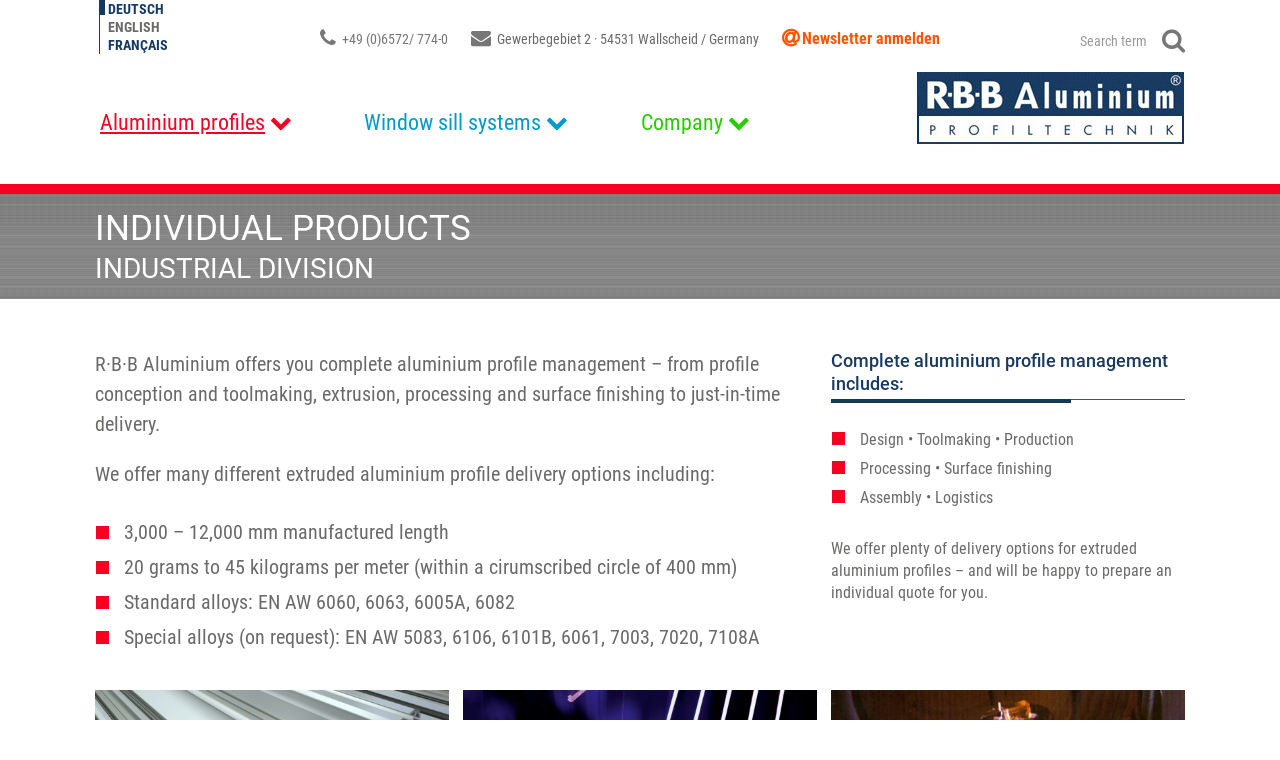

--- FILE ---
content_type: text/html; charset=UTF-8
request_url: https://www.rbb-aluminium.de/en/aluminiumprofiles/individual-aluminium-products/
body_size: 15275
content:
<!DOCTYPE html>
<html lang="en-US">

<head>
    <meta charset="UTF-8">
    <meta name="viewport" content="width=device-width, initial-scale=1">
    <link rel="profile" href="http://gmpg.org/xfn/11">
    <link rel="pingback" href="https://www.rbb-aluminium.de/xmlrpc.php">
    <link rel="icon" href="https://www.rbb-aluminium.de/inhalte/themes/rdts-responsive/ico/favicon.ico" type="image/x-icon">
    <link rel="icon" href="https://www.rbb-aluminium.de/inhalte/themes/rdts-responsive/ico/favicon.png" type="image/png">
    <link rel="apple-touch-icon" href="https://www.rbb-aluminium.de/inhalte/themes/rdts-responsive/ico/apple-touch-icon-precomposed.png" />
    <meta name='robots' content='index, follow, max-image-preview:large, max-snippet:-1, max-video-preview:-1' />

	<!-- This site is optimized with the Yoast SEO plugin v26.6 - https://yoast.com/wordpress/plugins/seo/ -->
	<title>Individual products - R·B·B Aluminium-Profiltechnik AG</title>
	<meta name="description" content="Complete aluminium profile management - from profile conception and tool making, extrusion, machining and surface finishing to just-in-time delivery" />
	<link rel="canonical" href="https://www.rbb-aluminium.de/en/aluminiumprofiles/individual-aluminium-products/" />
	<meta property="og:locale" content="en_US" />
	<meta property="og:type" content="article" />
	<meta property="og:title" content="Individual products - R·B·B Aluminium-Profiltechnik AG" />
	<meta property="og:description" content="Complete aluminium profile management - from profile conception and tool making, extrusion, machining and surface finishing to just-in-time delivery" />
	<meta property="og:url" content="https://www.rbb-aluminium.de/en/aluminiumprofiles/individual-aluminium-products/" />
	<meta property="og:site_name" content="R·B·B Aluminium-Profiltechnik AG" />
	<meta property="article:publisher" content="https://www.facebook.com/RBB.Aluminium.AG/" />
	<meta property="article:modified_time" content="2019-05-28T08:04:10+00:00" />
	<meta property="og:image" content="https://www.rbb-aluminium.de/inhalte/uploads/Luftaufnahme_LKW_.png" />
	<meta property="og:image:width" content="630" />
	<meta property="og:image:height" content="375" />
	<meta property="og:image:type" content="image/png" />
	<meta name="twitter:card" content="summary_large_image" />
	<script type="application/ld+json" class="yoast-schema-graph">{"@context":"https://schema.org","@graph":[{"@type":"WebPage","@id":"https://www.rbb-aluminium.de/en/aluminiumprofiles/individual-aluminium-products/","url":"https://www.rbb-aluminium.de/en/aluminiumprofiles/individual-aluminium-products/","name":"Individual products - R·B·B Aluminium-Profiltechnik AG","isPartOf":{"@id":"https://www.rbb-aluminium.de/fr/#website"},"datePublished":"2016-05-03T08:11:53+00:00","dateModified":"2019-05-28T08:04:10+00:00","description":"Complete aluminium profile management - from profile conception and tool making, extrusion, machining and surface finishing to just-in-time delivery","breadcrumb":{"@id":"https://www.rbb-aluminium.de/en/aluminiumprofiles/individual-aluminium-products/#breadcrumb"},"inLanguage":"en-US","potentialAction":[{"@type":"ReadAction","target":["https://www.rbb-aluminium.de/en/aluminiumprofiles/individual-aluminium-products/"]}]},{"@type":"BreadcrumbList","@id":"https://www.rbb-aluminium.de/en/aluminiumprofiles/individual-aluminium-products/#breadcrumb","itemListElement":[{"@type":"ListItem","position":1,"name":"Home","item":"https://www.rbb-aluminium.de/en/"},{"@type":"ListItem","position":2,"name":"Aluminium profiles","item":"https://www.rbb-aluminium.de/en/aluminiumprofiles/"},{"@type":"ListItem","position":3,"name":"Individual products"}]},{"@type":"WebSite","@id":"https://www.rbb-aluminium.de/fr/#website","url":"https://www.rbb-aluminium.de/fr/","name":"R·B·B Aluminium-Profiltechnik AG","description":"","publisher":{"@id":"https://www.rbb-aluminium.de/fr/#organization"},"potentialAction":[{"@type":"SearchAction","target":{"@type":"EntryPoint","urlTemplate":"https://www.rbb-aluminium.de/fr/?s={search_term_string}"},"query-input":{"@type":"PropertyValueSpecification","valueRequired":true,"valueName":"search_term_string"}}],"inLanguage":"en-US"},{"@type":"Organization","@id":"https://www.rbb-aluminium.de/fr/#organization","name":"RBB Aluminium Profiltechnik AG","url":"https://www.rbb-aluminium.de/fr/","logo":{"@type":"ImageObject","inLanguage":"en-US","@id":"https://www.rbb-aluminium.de/fr/#/schema/logo/image/","url":"https://www.rbb-aluminium.de/inhalte/uploads/rbb_aluminium_logo_blau_01.jpg","contentUrl":"https://www.rbb-aluminium.de/inhalte/uploads/rbb_aluminium_logo_blau_01.jpg","width":1200,"height":381,"caption":"RBB Aluminium Profiltechnik AG"},"image":{"@id":"https://www.rbb-aluminium.de/fr/#/schema/logo/image/"},"sameAs":["https://www.facebook.com/RBB.Aluminium.AG/","https://www.linkedin.com/company/rbb-aluminium/","https://www.youtube.com/user/RBBAluminium"]}]}</script>
	<!-- / Yoast SEO plugin. -->


<link rel='dns-prefetch' href='//www.rbb-aluminium.de' />
<link rel='dns-prefetch' href='//code.jquery.com' />
<link rel="alternate" type="application/rss+xml" title="R·B·B Aluminium-Profiltechnik AG &raquo; Feed" href="https://www.rbb-aluminium.de/en/feed/" />
<link rel="alternate" type="application/rss+xml" title="R·B·B Aluminium-Profiltechnik AG &raquo; Comments Feed" href="https://www.rbb-aluminium.de/en/comments/feed/" />
<link rel="alternate" title="oEmbed (JSON)" type="application/json+oembed" href="https://www.rbb-aluminium.de/en/wp-json/oembed/1.0/embed?url=https%3A%2F%2Fwww.rbb-aluminium.de%2Fen%2Faluminiumprofiles%2Findividual-aluminium-products%2F" />
<link rel="alternate" title="oEmbed (XML)" type="text/xml+oembed" href="https://www.rbb-aluminium.de/en/wp-json/oembed/1.0/embed?url=https%3A%2F%2Fwww.rbb-aluminium.de%2Fen%2Faluminiumprofiles%2Findividual-aluminium-products%2F&#038;format=xml" />
<style id='wp-img-auto-sizes-contain-inline-css' type='text/css'>
img:is([sizes=auto i],[sizes^="auto," i]){contain-intrinsic-size:3000px 1500px}
/*# sourceURL=wp-img-auto-sizes-contain-inline-css */
</style>
<link rel='stylesheet' id='wp-block-library-css' href='https://www.rbb-aluminium.de/wp-includes/css/dist/block-library/style.min.css?ver=013dfd120208dd8500a7ddefdc50d799' type='text/css' media='all' />
<style id='global-styles-inline-css' type='text/css'>
:root{--wp--preset--aspect-ratio--square: 1;--wp--preset--aspect-ratio--4-3: 4/3;--wp--preset--aspect-ratio--3-4: 3/4;--wp--preset--aspect-ratio--3-2: 3/2;--wp--preset--aspect-ratio--2-3: 2/3;--wp--preset--aspect-ratio--16-9: 16/9;--wp--preset--aspect-ratio--9-16: 9/16;--wp--preset--color--black: #000000;--wp--preset--color--cyan-bluish-gray: #abb8c3;--wp--preset--color--white: #ffffff;--wp--preset--color--pale-pink: #f78da7;--wp--preset--color--vivid-red: #cf2e2e;--wp--preset--color--luminous-vivid-orange: #ff6900;--wp--preset--color--luminous-vivid-amber: #fcb900;--wp--preset--color--light-green-cyan: #7bdcb5;--wp--preset--color--vivid-green-cyan: #00d084;--wp--preset--color--pale-cyan-blue: #8ed1fc;--wp--preset--color--vivid-cyan-blue: #0693e3;--wp--preset--color--vivid-purple: #9b51e0;--wp--preset--gradient--vivid-cyan-blue-to-vivid-purple: linear-gradient(135deg,rgb(6,147,227) 0%,rgb(155,81,224) 100%);--wp--preset--gradient--light-green-cyan-to-vivid-green-cyan: linear-gradient(135deg,rgb(122,220,180) 0%,rgb(0,208,130) 100%);--wp--preset--gradient--luminous-vivid-amber-to-luminous-vivid-orange: linear-gradient(135deg,rgb(252,185,0) 0%,rgb(255,105,0) 100%);--wp--preset--gradient--luminous-vivid-orange-to-vivid-red: linear-gradient(135deg,rgb(255,105,0) 0%,rgb(207,46,46) 100%);--wp--preset--gradient--very-light-gray-to-cyan-bluish-gray: linear-gradient(135deg,rgb(238,238,238) 0%,rgb(169,184,195) 100%);--wp--preset--gradient--cool-to-warm-spectrum: linear-gradient(135deg,rgb(74,234,220) 0%,rgb(151,120,209) 20%,rgb(207,42,186) 40%,rgb(238,44,130) 60%,rgb(251,105,98) 80%,rgb(254,248,76) 100%);--wp--preset--gradient--blush-light-purple: linear-gradient(135deg,rgb(255,206,236) 0%,rgb(152,150,240) 100%);--wp--preset--gradient--blush-bordeaux: linear-gradient(135deg,rgb(254,205,165) 0%,rgb(254,45,45) 50%,rgb(107,0,62) 100%);--wp--preset--gradient--luminous-dusk: linear-gradient(135deg,rgb(255,203,112) 0%,rgb(199,81,192) 50%,rgb(65,88,208) 100%);--wp--preset--gradient--pale-ocean: linear-gradient(135deg,rgb(255,245,203) 0%,rgb(182,227,212) 50%,rgb(51,167,181) 100%);--wp--preset--gradient--electric-grass: linear-gradient(135deg,rgb(202,248,128) 0%,rgb(113,206,126) 100%);--wp--preset--gradient--midnight: linear-gradient(135deg,rgb(2,3,129) 0%,rgb(40,116,252) 100%);--wp--preset--font-size--small: 13px;--wp--preset--font-size--medium: 20px;--wp--preset--font-size--large: 36px;--wp--preset--font-size--x-large: 42px;--wp--preset--spacing--20: 0.44rem;--wp--preset--spacing--30: 0.67rem;--wp--preset--spacing--40: 1rem;--wp--preset--spacing--50: 1.5rem;--wp--preset--spacing--60: 2.25rem;--wp--preset--spacing--70: 3.38rem;--wp--preset--spacing--80: 5.06rem;--wp--preset--shadow--natural: 6px 6px 9px rgba(0, 0, 0, 0.2);--wp--preset--shadow--deep: 12px 12px 50px rgba(0, 0, 0, 0.4);--wp--preset--shadow--sharp: 6px 6px 0px rgba(0, 0, 0, 0.2);--wp--preset--shadow--outlined: 6px 6px 0px -3px rgb(255, 255, 255), 6px 6px rgb(0, 0, 0);--wp--preset--shadow--crisp: 6px 6px 0px rgb(0, 0, 0);}:where(.is-layout-flex){gap: 0.5em;}:where(.is-layout-grid){gap: 0.5em;}body .is-layout-flex{display: flex;}.is-layout-flex{flex-wrap: wrap;align-items: center;}.is-layout-flex > :is(*, div){margin: 0;}body .is-layout-grid{display: grid;}.is-layout-grid > :is(*, div){margin: 0;}:where(.wp-block-columns.is-layout-flex){gap: 2em;}:where(.wp-block-columns.is-layout-grid){gap: 2em;}:where(.wp-block-post-template.is-layout-flex){gap: 1.25em;}:where(.wp-block-post-template.is-layout-grid){gap: 1.25em;}.has-black-color{color: var(--wp--preset--color--black) !important;}.has-cyan-bluish-gray-color{color: var(--wp--preset--color--cyan-bluish-gray) !important;}.has-white-color{color: var(--wp--preset--color--white) !important;}.has-pale-pink-color{color: var(--wp--preset--color--pale-pink) !important;}.has-vivid-red-color{color: var(--wp--preset--color--vivid-red) !important;}.has-luminous-vivid-orange-color{color: var(--wp--preset--color--luminous-vivid-orange) !important;}.has-luminous-vivid-amber-color{color: var(--wp--preset--color--luminous-vivid-amber) !important;}.has-light-green-cyan-color{color: var(--wp--preset--color--light-green-cyan) !important;}.has-vivid-green-cyan-color{color: var(--wp--preset--color--vivid-green-cyan) !important;}.has-pale-cyan-blue-color{color: var(--wp--preset--color--pale-cyan-blue) !important;}.has-vivid-cyan-blue-color{color: var(--wp--preset--color--vivid-cyan-blue) !important;}.has-vivid-purple-color{color: var(--wp--preset--color--vivid-purple) !important;}.has-black-background-color{background-color: var(--wp--preset--color--black) !important;}.has-cyan-bluish-gray-background-color{background-color: var(--wp--preset--color--cyan-bluish-gray) !important;}.has-white-background-color{background-color: var(--wp--preset--color--white) !important;}.has-pale-pink-background-color{background-color: var(--wp--preset--color--pale-pink) !important;}.has-vivid-red-background-color{background-color: var(--wp--preset--color--vivid-red) !important;}.has-luminous-vivid-orange-background-color{background-color: var(--wp--preset--color--luminous-vivid-orange) !important;}.has-luminous-vivid-amber-background-color{background-color: var(--wp--preset--color--luminous-vivid-amber) !important;}.has-light-green-cyan-background-color{background-color: var(--wp--preset--color--light-green-cyan) !important;}.has-vivid-green-cyan-background-color{background-color: var(--wp--preset--color--vivid-green-cyan) !important;}.has-pale-cyan-blue-background-color{background-color: var(--wp--preset--color--pale-cyan-blue) !important;}.has-vivid-cyan-blue-background-color{background-color: var(--wp--preset--color--vivid-cyan-blue) !important;}.has-vivid-purple-background-color{background-color: var(--wp--preset--color--vivid-purple) !important;}.has-black-border-color{border-color: var(--wp--preset--color--black) !important;}.has-cyan-bluish-gray-border-color{border-color: var(--wp--preset--color--cyan-bluish-gray) !important;}.has-white-border-color{border-color: var(--wp--preset--color--white) !important;}.has-pale-pink-border-color{border-color: var(--wp--preset--color--pale-pink) !important;}.has-vivid-red-border-color{border-color: var(--wp--preset--color--vivid-red) !important;}.has-luminous-vivid-orange-border-color{border-color: var(--wp--preset--color--luminous-vivid-orange) !important;}.has-luminous-vivid-amber-border-color{border-color: var(--wp--preset--color--luminous-vivid-amber) !important;}.has-light-green-cyan-border-color{border-color: var(--wp--preset--color--light-green-cyan) !important;}.has-vivid-green-cyan-border-color{border-color: var(--wp--preset--color--vivid-green-cyan) !important;}.has-pale-cyan-blue-border-color{border-color: var(--wp--preset--color--pale-cyan-blue) !important;}.has-vivid-cyan-blue-border-color{border-color: var(--wp--preset--color--vivid-cyan-blue) !important;}.has-vivid-purple-border-color{border-color: var(--wp--preset--color--vivid-purple) !important;}.has-vivid-cyan-blue-to-vivid-purple-gradient-background{background: var(--wp--preset--gradient--vivid-cyan-blue-to-vivid-purple) !important;}.has-light-green-cyan-to-vivid-green-cyan-gradient-background{background: var(--wp--preset--gradient--light-green-cyan-to-vivid-green-cyan) !important;}.has-luminous-vivid-amber-to-luminous-vivid-orange-gradient-background{background: var(--wp--preset--gradient--luminous-vivid-amber-to-luminous-vivid-orange) !important;}.has-luminous-vivid-orange-to-vivid-red-gradient-background{background: var(--wp--preset--gradient--luminous-vivid-orange-to-vivid-red) !important;}.has-very-light-gray-to-cyan-bluish-gray-gradient-background{background: var(--wp--preset--gradient--very-light-gray-to-cyan-bluish-gray) !important;}.has-cool-to-warm-spectrum-gradient-background{background: var(--wp--preset--gradient--cool-to-warm-spectrum) !important;}.has-blush-light-purple-gradient-background{background: var(--wp--preset--gradient--blush-light-purple) !important;}.has-blush-bordeaux-gradient-background{background: var(--wp--preset--gradient--blush-bordeaux) !important;}.has-luminous-dusk-gradient-background{background: var(--wp--preset--gradient--luminous-dusk) !important;}.has-pale-ocean-gradient-background{background: var(--wp--preset--gradient--pale-ocean) !important;}.has-electric-grass-gradient-background{background: var(--wp--preset--gradient--electric-grass) !important;}.has-midnight-gradient-background{background: var(--wp--preset--gradient--midnight) !important;}.has-small-font-size{font-size: var(--wp--preset--font-size--small) !important;}.has-medium-font-size{font-size: var(--wp--preset--font-size--medium) !important;}.has-large-font-size{font-size: var(--wp--preset--font-size--large) !important;}.has-x-large-font-size{font-size: var(--wp--preset--font-size--x-large) !important;}
/*# sourceURL=global-styles-inline-css */
</style>

<style id='classic-theme-styles-inline-css' type='text/css'>
/*! This file is auto-generated */
.wp-block-button__link{color:#fff;background-color:#32373c;border-radius:9999px;box-shadow:none;text-decoration:none;padding:calc(.667em + 2px) calc(1.333em + 2px);font-size:1.125em}.wp-block-file__button{background:#32373c;color:#fff;text-decoration:none}
/*# sourceURL=/wp-includes/css/classic-themes.min.css */
</style>
<link rel='stylesheet' id='contact-form-7-bootstrap-style-css' href='https://www.rbb-aluminium.de/inhalte/plugins/bootstrap-for-contact-form-7/assets/dist/css/style.min.css?ver=013dfd120208dd8500a7ddefdc50d799' type='text/css' media='all' />
<link rel='stylesheet' id='wpml-legacy-dropdown-0-css' href='https://www.rbb-aluminium.de/inhalte/plugins/sitepress-multilingual-cms/templates/language-switchers/legacy-dropdown/style.min.css?ver=1' type='text/css' media='all' />
<style id='wpml-legacy-dropdown-0-inline-css' type='text/css'>
.wpml-ls-statics-shortcode_actions{background-color:#ffffff;}.wpml-ls-statics-shortcode_actions, .wpml-ls-statics-shortcode_actions .wpml-ls-sub-menu, .wpml-ls-statics-shortcode_actions a {border-color:#cdcdcd;}.wpml-ls-statics-shortcode_actions a, .wpml-ls-statics-shortcode_actions .wpml-ls-sub-menu a, .wpml-ls-statics-shortcode_actions .wpml-ls-sub-menu a:link, .wpml-ls-statics-shortcode_actions li:not(.wpml-ls-current-language) .wpml-ls-link, .wpml-ls-statics-shortcode_actions li:not(.wpml-ls-current-language) .wpml-ls-link:link {color:#444444;background-color:#ffffff;}.wpml-ls-statics-shortcode_actions .wpml-ls-sub-menu a:hover,.wpml-ls-statics-shortcode_actions .wpml-ls-sub-menu a:focus, .wpml-ls-statics-shortcode_actions .wpml-ls-sub-menu a:link:hover, .wpml-ls-statics-shortcode_actions .wpml-ls-sub-menu a:link:focus {color:#000000;background-color:#eeeeee;}.wpml-ls-statics-shortcode_actions .wpml-ls-current-language > a {color:#444444;background-color:#ffffff;}.wpml-ls-statics-shortcode_actions .wpml-ls-current-language:hover>a, .wpml-ls-statics-shortcode_actions .wpml-ls-current-language>a:focus {color:#000000;background-color:#eeeeee;}
/*# sourceURL=wpml-legacy-dropdown-0-inline-css */
</style>
<link rel='stylesheet' id='cmplz-general-css' href='https://www.rbb-aluminium.de/inhalte/plugins/complianz-gdpr-premium/assets/css/cookieblocker.min.css?ver=1761940031' type='text/css' media='all' />
<link rel='stylesheet' id='bootstrap-css' href='https://www.rbb-aluminium.de/inhalte/themes/rdts-responsive/css/bootstrap.min.css?ver=1.1' type='text/css' media='all' />
<link rel='stylesheet' id='fontawesome-css' href='https://www.rbb-aluminium.de/inhalte/themes/rdts-responsive/css/font-awesome.min.css?ver=1.1' type='text/css' media='all' />
<link rel='stylesheet' id='flexslider-css' href='https://www.rbb-aluminium.de/inhalte/themes/rdts-responsive/css/flexslider.css?ver=1.1' type='text/css' media='all' />
<link rel='stylesheet' id='slick-css' href='https://www.rbb-aluminium.de/inhalte/themes/rdts-responsive/css/slick.css?ver=1.1' type='text/css' media='all' />
<link rel='stylesheet' id='slick-theme-css' href='https://www.rbb-aluminium.de/inhalte/themes/rdts-responsive/css/slick-theme.css?ver=1.1' type='text/css' media='all' />
<link rel='stylesheet' id='swipebox-css' href='https://www.rbb-aluminium.de/inhalte/themes/rdts-responsive/css/swipebox.min.css?ver=1.1' type='text/css' media='all' />
<script type="text/javascript" src="https://code.jquery.com/jquery-3.5.1.min.js?ver=3.5.1" id="jquery-js"></script>
<script type="text/javascript" src="https://www.rbb-aluminium.de/inhalte/themes/rdts-responsive/js/custom.js?ver=1.1" id="custom-js"></script>
<script type="text/javascript" id="ajax-login-script-js-extra">
/* <![CDATA[ */
var ajax_login_object = {"ajaxurl":"https://www.rbb-aluminium.de/wp-admin/admin-ajax.php","loadingmessage":"Please wait, data will be transmitted  \u003Ci class=\"fa fa-spinner fa-pulse\"\u003E\u003C/i\u003E"};
//# sourceURL=ajax-login-script-js-extra
/* ]]> */
</script>
<script type="text/javascript" src="https://www.rbb-aluminium.de/inhalte/themes/rdts-responsive/js/ma_ajax_login.js?ver=013dfd120208dd8500a7ddefdc50d799" id="ajax-login-script-js"></script>
<script type="text/javascript" src="https://www.rbb-aluminium.de/inhalte/plugins/sitepress-multilingual-cms/templates/language-switchers/legacy-dropdown/script.min.js?ver=1" id="wpml-legacy-dropdown-0-js"></script>
<script type="text/javascript" src="https://code.jquery.com/jquery-migrate-1.4.1.min.js?ver=1.4.1" id="jquery-migrate-js"></script>
<link rel="https://api.w.org/" href="https://www.rbb-aluminium.de/en/wp-json/" /><link rel="alternate" title="JSON" type="application/json" href="https://www.rbb-aluminium.de/en/wp-json/wp/v2/pages/4794" /><link rel="EditURI" type="application/rsd+xml" title="RSD" href="https://www.rbb-aluminium.de/xmlrpc.php?rsd" />

<link rel='shortlink' href='https://www.rbb-aluminium.de/en/?p=4794' />
<meta name="generator" content="WPML ver:4.8.6 stt:1,4,3;" />
			<style>.cmplz-hidden {
					display: none !important;
				}</style>		<style type="text/css">
			div.wpcf7 .ajax-loader {
				background-image: url('https://www.rbb-aluminium.de/inhalte/plugins/contact-form-7/images/ajax-loader.gif');
			}
		</style>
		    <link rel="stylesheet" href="https://www.rbb-aluminium.de/inhalte/themes/rdts-responsive/css/menu.css" type="text/css">
    <link rel="stylesheet" href="https://www.rbb-aluminium.de/inhalte/themes/rdts-responsive/style.css" type="text/css">
    <link rel="stylesheet" href="https://www.rbb-aluminium.de/inhalte/themes/rdts-responsive/css/media_q.css" type="text/css">
    <!-- HTML5 Shim and Respond.js IE8 support of HTML5 elements and media queries -->
    <!-- WARNING: Respond.js doesn't work if you view the page via file:// -->
    <!--[if lt IE 9]>
      <script src="https://oss.maxcdn.com/libs/html5shiv/3.7.0/html5shiv.js"></script>
      <script src="https://oss.maxcdn.com/libs/respond.js/1.3.0/respond.min.js"></script>
    <![endif]-->
    <script type="text/plain" data-service="google-analytics" data-category="statistics">
        var gaProperty = 'UA-79252211-1';
        var disableStr = 'ga-disable-' + gaProperty;
        if (document.cookie.indexOf(disableStr + '=true') > -1) {
            window[disableStr] = true;
        }

        function gaOptout() {
            document.cookie = disableStr + '=true; expires=Thu, 31 Dec 2099 23:59:59 UTC; path=/';
            window[disableStr] = true;
            alert('Das Tracking ist jetzt deaktiviert');
        }

        (function(i, s, o, g, r, a, m) {
            i['GoogleAnalyticsObject'] = r;
            i[r] = i[r] || function() {
                (i[r].q = i[r].q || []).push(arguments)
            }, i[r].l = 1 * new Date();
            a = s.createElement(o),
                m = s.getElementsByTagName(o)[0];
            a.async = 1;
            a.src = g;
            m.parentNode.insertBefore(a, m)
        })(window, document, 'script', 'https://www.google-analytics.com/analytics.js', 'ga');

        ga('create', 'UA-79252211-1', 'auto');
        ga('set', 'anonymizeIp', true);
        ga('send', 'pageview');
    </script>
</head>


<body data-cmplz=1 class="wp-singular page-template-default page page-id-4794 page-child parent-pageid-4669 wp-theme-rdts-responsive">
        <header id="masthead" class="site-header" role="banner">
        <nav class="navbar navbar-default navbar-fixed-top visible-xs" role="navigation">
            <div class="navbar-header">
                <button type="button" class="navbar-toggle" data-toggle="collapse" data-target=".navbar-collapse">
                    <span class="icon-bar"></span>
                    <span class="icon-bar"></span>
                    <span class="icon-bar"></span>
                </button>
            </div>
            <div id="mobile_menu" class="navbar-collapse collapse"><ul id="mobile_nav" class="nav navbar-nav"><li id="menu-item-16689" class="al menu-item menu-item-type-post_type menu-item-object-page current-page-ancestor current-menu-ancestor current-menu-parent current-page-parent current_page_parent current_page_ancestor menu-item-has-children dropdown active menu-item-16689"><a href="https://www.rbb-aluminium.de/en/aluminiumprofiles/" class="dropdown-toggle" data-toggle="dropdown">Aluminium profiles</a>
<ul class="dropdown-menu">
	<li id="menu-item-16692" class="menu-item menu-item-type-post_type menu-item-object-page current-menu-item page_item page-item-4794 current_page_item active menu-item-16692 active "><a href="https://www.rbb-aluminium.de/en/aluminiumprofiles/individual-aluminium-products/">Individual products</a></li>
	<li id="menu-item-16695" class="menu-item menu-item-type-post_type menu-item-object-page menu-item-16695"><a href="https://www.rbb-aluminium.de/en/aluminiumprofiles/profile-processing/">Profile processing</a></li>
	<li id="menu-item-16698" class="menu-item menu-item-type-post_type menu-item-object-page menu-item-16698"><a href="https://www.rbb-aluminium.de/en/aluminiumprofiles/surface-finishing/">Surface finishing</a></li>
	<li id="menu-item-16694" class="menu-item menu-item-type-post_type menu-item-object-page menu-item-16694"><a href="https://www.rbb-aluminium.de/en/aluminiumprofiles/module-mounting-and-packaging/">Module mounting &#038; packaging</a></li>
	<li id="menu-item-16700" class="menu-item menu-item-type-post_type menu-item-object-page menu-item-16700"><a href="https://www.rbb-aluminium.de/en/aluminiumprofiles/warehousing-and-logistics/">Warehousing &#038; logistics</a></li>
	<li id="menu-item-16690" class="menu-item menu-item-type-post_type menu-item-object-page menu-item-16690"><a href="https://www.rbb-aluminium.de/en/aluminiumprofiles/contact/">Contact</a></li>
	<li id="menu-item-16693" class="menu-item menu-item-type-post_type menu-item-object-page menu-item-16693"><a href="https://www.rbb-aluminium.de/en/aluminiumprofiles/industry-solutions/">Industry solutions</a></li>
</ul>
</li>
<li id="menu-item-16702" class="fb menu-item menu-item-type-post_type menu-item-object-page menu-item-has-children dropdown menu-item-16702"><a href="https://www.rbb-aluminium.de/en/window-sill-systems/" class="dropdown-toggle" data-toggle="dropdown">Window sill systems</a>
<ul class="dropdown-menu">
	<li id="menu-item-17251" class="menu-item menu-item-type-post_type menu-item-object-page menu-item-17251"><a href="https://www.rbb-aluminium.de/en/window-sill-systems/system-products/">System Products</a></li>
	<li id="menu-item-16704" class="menu-item menu-item-type-post_type menu-item-object-page menu-item-16704"><a href="https://www.rbb-aluminium.de/en/window-sill-systems/products-downloads/">Products &#038; Downloads</a></li>
	<li id="menu-item-16707" class="menu-item menu-item-type-post_type menu-item-object-page menu-item-16707"><a href="https://www.rbb-aluminium.de/en/window-sill-systems/surface-finishing/">Surface finishing</a></li>
	<li id="menu-item-16705" class="menu-item menu-item-type-post_type menu-item-object-page menu-item-16705"><a href="https://www.rbb-aluminium.de/en/window-sill-systems/references-window-sills/">References window sills</a></li>
	<li id="menu-item-16706" class="menu-item menu-item-type-post_type menu-item-object-page menu-item-16706"><a href="https://www.rbb-aluminium.de/en/window-sill-systems/retail-partners/">Retail partners</a></li>
	<li id="menu-item-16703" class="menu-item menu-item-type-post_type menu-item-object-page menu-item-16703"><a href="https://www.rbb-aluminium.de/en/window-sill-systems/contact/">Contact</a></li>
	<li id="menu-item-19413" class="menu-item menu-item-type-post_type menu-item-object-page menu-item-19413"><a href="https://www.rbb-aluminium.de/en/product-videos/">Product videos</a></li>
</ul>
</li>
<li id="menu-item-16708" class="un menu-item menu-item-type-post_type menu-item-object-page menu-item-has-children dropdown menu-item-16708"><a href="https://www.rbb-aluminium.de/en/company/" class="dropdown-toggle" data-toggle="dropdown">Company</a>
<ul class="dropdown-menu">
	<li id="menu-item-16709" class="menu-item menu-item-type-post_type menu-item-object-page menu-item-16709"><a href="https://www.rbb-aluminium.de/en/company/about-us/">About us</a></li>
	<li id="menu-item-21445" class="menu-item menu-item-type-post_type menu-item-object-page menu-item-21445"><a href="https://www.rbb-aluminium.de/en/company/nachhaltigkeit/">Ecological Footprint</a></li>
	<li id="menu-item-16714" class="menu-item menu-item-type-post_type menu-item-object-page menu-item-16714"><a href="https://www.rbb-aluminium.de/en/company/range-of-services/">Range of services</a></li>
	<li id="menu-item-16713" class="menu-item menu-item-type-post_type menu-item-object-page menu-item-16713"><a href="https://www.rbb-aluminium.de/en/company/news-and-appointments/">News &#038; appointments</a></li>
	<li id="menu-item-16715" class="menu-item menu-item-type-taxonomy menu-item-object-category menu-item-16715"><a href="https://www.rbb-aluminium.de/en/thema/press/">Press</a></li>
	<li id="menu-item-16712" class="menu-item menu-item-type-post_type menu-item-object-page menu-item-16712"><a href="https://www.rbb-aluminium.de/en/company/jobs/">Jobs</a></li>
	<li id="menu-item-16711" class="menu-item menu-item-type-post_type menu-item-object-page menu-item-16711"><a href="https://www.rbb-aluminium.de/en/company/history/">History</a></li>
	<li id="menu-item-16710" class="menu-item menu-item-type-post_type menu-item-object-page menu-item-16710"><a href="https://www.rbb-aluminium.de/en/company/contact-2/">Contact</a></li>
</ul>
</li>
</ul></div>        </nav>
        <div class="topbar">
            <div class="container">
                <div class="row">
                    <div class="col-sm-2">
                        <div class="langs ">
                            <div class="top_lang">
                                <ul>
                                    <li><a href="https://www.rbb-aluminium.de/aluminiumprofile/individuelle-aluminium-produkte-fuer-die-industrie/">Deutsch</a></li><li>English</li><li><a href="https://www.rbb-aluminium.de/fr/profiles-en-aluminium/produits-sur-mesure/">Français</a></li>                                </ul>
                            </div>
                        </div>
                    </div>
                    <div class="col-sm-8">
                        <div class="adresse">
                            <div class="address_detail"><a href="tel:0049(0)65727740"><i class="fa fa-phone"></i> +49 (0)6572/ 774-0</a></div>
                            <div class="address_detail"><i class="fa fa-envelope"></i> Gewerbegebiet 2 · 54531 Wallscheid / Germany</div>
                            <div class="address_detail newsletterlink"><i class="fa fa-at"></i><a href="">Newsletter anmelden</a></div>
                                                    </div>
                    </div>
                    <div class="col-sm-2">
                        <div class="top_search">
                            <form role="search" method="get" class="search-form form-inline" action="https://www.rbb-aluminium.de/en/">
    <div class="input-group pull-right">
        <input type="search" class="search-field form-control" placeholder="Search term" value="" name="s">
        <span class="input-group-btn">
            <button type="submit" class="search-submit btn btn-default"><i class="fa fa-search"></i></button>
        </span>
    </div>
</form>
                        </div>
                    </div>
                </div>
            </div>
        </div>
        <div class="menu_logo">
            <div class="container">
                <div class="row">
                    <div class="col-md-4 col-md-push-8">
                        <a href="https://www.rbb-aluminium.de/en/" class="logo"><img src="https://www.rbb-aluminium.de/inhalte/themes/rdts-responsive/images/logo_rbb.png" alt="Logo RBB Aluminium" class="img-responsive" /></a>
                    </div>
                    <div class="col-md-8 col-md-pull-4">
                        <div class="flyout_menu">
                            <div id="main_navbar" class="navbar-collapse"><ul id="menu-hauptmenue-en" class="nav navbar-nav"><li class="al menu-item menu-item-type-post_type menu-item-object-page current-page-ancestor current-menu-ancestor current-menu-parent current-page-parent current_page_parent current_page_ancestor menu-item-has-children dropdown active menu-item-16689"><a href="https://www.rbb-aluminium.de/en/aluminiumprofiles/" class="dropdown-toggle" data-toggle="dropdown">Aluminium profiles</a>
<ul class="dropdown-menu">
	<li class="menu-item menu-item-type-post_type menu-item-object-page current-menu-item page_item page-item-4794 current_page_item active menu-item-16692 active  active "><a href="https://www.rbb-aluminium.de/en/aluminiumprofiles/individual-aluminium-products/">Individual products</a></li>
	<li class="menu-item menu-item-type-post_type menu-item-object-page menu-item-16695"><a href="https://www.rbb-aluminium.de/en/aluminiumprofiles/profile-processing/">Profile processing</a></li>
	<li class="menu-item menu-item-type-post_type menu-item-object-page menu-item-16698"><a href="https://www.rbb-aluminium.de/en/aluminiumprofiles/surface-finishing/">Surface finishing</a></li>
	<li class="menu-item menu-item-type-post_type menu-item-object-page menu-item-16694"><a href="https://www.rbb-aluminium.de/en/aluminiumprofiles/module-mounting-and-packaging/">Module mounting &#038; packaging</a></li>
	<li class="menu-item menu-item-type-post_type menu-item-object-page menu-item-16700"><a href="https://www.rbb-aluminium.de/en/aluminiumprofiles/warehousing-and-logistics/">Warehousing &#038; logistics</a></li>
	<li class="menu-item menu-item-type-post_type menu-item-object-page menu-item-16690"><a href="https://www.rbb-aluminium.de/en/aluminiumprofiles/contact/">Contact</a></li>
	<li class="menu-item menu-item-type-post_type menu-item-object-page menu-item-16693"><a href="https://www.rbb-aluminium.de/en/aluminiumprofiles/industry-solutions/">Industry solutions</a></li>
</ul>
</li>
<li class="fb menu-item menu-item-type-post_type menu-item-object-page menu-item-has-children dropdown menu-item-16702"><a href="https://www.rbb-aluminium.de/en/window-sill-systems/" class="dropdown-toggle" data-toggle="dropdown">Window sill systems</a>
<ul class="dropdown-menu">
	<li class="menu-item menu-item-type-post_type menu-item-object-page menu-item-17251"><a href="https://www.rbb-aluminium.de/en/window-sill-systems/system-products/">System Products</a></li>
	<li class="menu-item menu-item-type-post_type menu-item-object-page menu-item-16704"><a href="https://www.rbb-aluminium.de/en/window-sill-systems/products-downloads/">Products &#038; Downloads</a></li>
	<li class="menu-item menu-item-type-post_type menu-item-object-page menu-item-16707"><a href="https://www.rbb-aluminium.de/en/window-sill-systems/surface-finishing/">Surface finishing</a></li>
	<li class="menu-item menu-item-type-post_type menu-item-object-page menu-item-16705"><a href="https://www.rbb-aluminium.de/en/window-sill-systems/references-window-sills/">References window sills</a></li>
	<li class="menu-item menu-item-type-post_type menu-item-object-page menu-item-16706"><a href="https://www.rbb-aluminium.de/en/window-sill-systems/retail-partners/">Retail partners</a></li>
	<li class="menu-item menu-item-type-post_type menu-item-object-page menu-item-16703"><a href="https://www.rbb-aluminium.de/en/window-sill-systems/contact/">Contact</a></li>
	<li class="menu-item menu-item-type-post_type menu-item-object-page menu-item-19413"><a href="https://www.rbb-aluminium.de/en/product-videos/">Product videos</a></li>
</ul>
</li>
<li class="un menu-item menu-item-type-post_type menu-item-object-page menu-item-has-children dropdown menu-item-16708"><a href="https://www.rbb-aluminium.de/en/company/" class="dropdown-toggle" data-toggle="dropdown">Company</a>
<ul class="dropdown-menu">
	<li class="menu-item menu-item-type-post_type menu-item-object-page menu-item-16709"><a href="https://www.rbb-aluminium.de/en/company/about-us/">About us</a></li>
	<li class="menu-item menu-item-type-post_type menu-item-object-page menu-item-21445"><a href="https://www.rbb-aluminium.de/en/company/nachhaltigkeit/">Ecological Footprint</a></li>
	<li class="menu-item menu-item-type-post_type menu-item-object-page menu-item-16714"><a href="https://www.rbb-aluminium.de/en/company/range-of-services/">Range of services</a></li>
	<li class="menu-item menu-item-type-post_type menu-item-object-page menu-item-16713"><a href="https://www.rbb-aluminium.de/en/company/news-and-appointments/">News &#038; appointments</a></li>
	<li class="menu-item menu-item-type-taxonomy menu-item-object-category menu-item-16715"><a href="https://www.rbb-aluminium.de/en/thema/press/">Press</a></li>
	<li class="menu-item menu-item-type-post_type menu-item-object-page menu-item-16712"><a href="https://www.rbb-aluminium.de/en/company/jobs/">Jobs</a></li>
	<li class="menu-item menu-item-type-post_type menu-item-object-page menu-item-16711"><a href="https://www.rbb-aluminium.de/en/company/history/">History</a></li>
	<li class="menu-item menu-item-type-post_type menu-item-object-page menu-item-16710"><a href="https://www.rbb-aluminium.de/en/company/contact-2/">Contact</a></li>
</ul>
</li>
</ul></div>                        </div>
                    </div>
                </div>
            </div>
        </div>
    </header><!-- #masthead --><div id="content" class="site-content bereich_al">
                        <article id="post-4794" class="post-4794 page type-page status-publish hentry">
                <header class="entry-header anzeigen">
                    <div class="top_border al"></div>
                    <div class="container">
                        <div class="row">
                            <div class="col-md-12">
                                <div class="headline_div col-xs-11">
                                    <h1 class="entry-title anzeigen">Individual products</h1>
                                                                            <h2 class="entry-subtitle anzeigen">Industrial division</h2>
                                                                    </div>
                                                            </div>
                        </div>
                    </div>
                </header>
                <div class="entry-content">
                    
                                <div class="element_row "  >
                                    <div class="container">
                                        <div class="row">
                                            <div class="col-md-8">
                                                <div class="elements_container" >
                                                    <div class="volltext normal none"><p>R·B·B Aluminium offers you complete aluminium profile management &#8211; from profile conception and toolmaking, extrusion, processing and surface finishing to just-in-time delivery.</p>
<p>We offer many different extruded aluminium profile delivery options including:</p>
<ul>
<li>3,000 – 12,000 mm manufactured length</li>
<li>20 grams to 45 kilograms per meter (within a cirumscribed circle of 400 mm)</li>
<li>Standard alloys: EN AW 6060, 6063, 6005A, 6082</li>
<li>Special alloys (on request): EN AW 5083, 6106, 6101B, 6061, 7003, 7020, 7108A</li>
</ul>
</div><div class="clear"></div>                                                </div>
                                            </div>
                                            <div class="col-md-4">
                                                <div class="elements_container" >
                                                    <div class="volltext klein none"><h2>Complete aluminium profile management includes:</h2>
<ul>
<li>Design • Toolmaking • Production</li>
<li>Processing • Surface finishing</li>
<li>Assembly • Logistics</li>
</ul>
<p>We offer plenty of delivery options for extruded aluminium profiles &#8211; and will be happy to prepare an individual quote for you.</p>
</div><div class="clear"></div>                                                </div>
                                            </div>
                                        </div>
                                    </div>
                                </div>
                                                                                            <div class="element_row "  >
                                    <div class="container">
                                        <div class="row">
                                            <div class="col-md-12">
                                                <div class="elements_container">
                                                                    <div class="bildergalerie">
                    <div class="row">
                                                    <div class="col-md-4">
                                <a href="https://www.rbb-aluminium.de/inhalte/uploads/Fotolia_71439212_M.jpg" class="swipe_gallery">
                                    <img src="https://www.rbb-aluminium.de/inhalte/uploads/Fotolia_71439212_M-525x350.jpg" class="img-responsive" alt="Aluminium Profile" />
                                </a>
                            </div>
                                                    <div class="col-md-4">
                                <a href="https://www.rbb-aluminium.de/inhalte/uploads/Individuelle-Profile-4.jpg" class="swipe_gallery">
                                    <img src="https://www.rbb-aluminium.de/inhalte/uploads/Individuelle-Profile-4-525x350.jpg" class="img-responsive" alt="Alu Profile" />
                                </a>
                            </div>
                                                    <div class="col-md-4">
                                <a href="https://www.rbb-aluminium.de/inhalte/uploads/Individuelle-Profile-3.jpg" class="swipe_gallery">
                                    <img src="https://www.rbb-aluminium.de/inhalte/uploads/Individuelle-Profile-3-525x350.jpg" class="img-responsive" alt="Presswerkzeuge Stranggepresste Aluminiumprofile" />
                                </a>
                            </div>
                                            </div>
                </div>
                                                                        </div>
                                            </div>
                                        </div>
                                    </div>
                                </div>
                                                                            </div><!-- .entry-content -->

            </article><!-- #post-## -->
                          
</div><!-- #content -->

<footer id="colophon" class="site-footer" role="contentinfo">
  <div class="footer_bottom">
    <div class="container">
      <div class="site-info row">
        <div class="col-lg-4 col-sm-6">
          <div class="footer_box">
            <p style="text-align: left"><a href="https://www.rbb-aluminium.de/inhalte/uploads/01-100-6331_Main_EN.pdf"><img loading="lazy" decoding="async" class="alignright wp-image-12384 size-full" title="RBB Aluminium Qualität in Aluminium" src="https://www.rbb-aluminium.de/inhalte/uploads/TÜV_logo_-4.png" alt="RBB Aluminium Qualität in Aluminium" width="143" height="150" /></a><br />
R·B·B Aluminium<br />
Profiltechnik AG<br />
Gewerbegebiet 2<br />
DE 54531 Wallscheid</p>
<p style="text-align: left"><i class="fa fa-phone" style="font-size: 18px"></i> +49 (0) 6572/ 774-0<br />
<i class="fa fa-envelope" style="font-size: 14px"></i> <a href="mailto:info@rbb-aluminium.de">e-mail</a></p>
          </div>
        </div>
        <div class="col-lg-4 col-sm-6">
          <div class="footer_box">
            <p><img decoding="async" class="dreissigimg aligncenter wp-image-12145 size-full" title=" 40 Jahre R·B·B Aluminium" src="https://www.rbb-aluminium.de/inhalte/uploads/40-Jahre-Logo-1-scaled.png" alt="40 Jahre RBB Aluminium " width="269" /></p>
          </div>
        </div>
        <div class="col-lg-4 col-sm-12">
          <div class="row">
            <div class="col-xs-6">
              <div class="footer_box">
                <p>Company<br />
<a href="https://www.rbb-aluminium.de/unsere-mitarbeiter-sind-unser-kapital/">&gt;</a><a href="https://www.rbb-aluminium.de/en/company/contact-2/"> Contact</a></p>
<p><a href="https://www.rbb-aluminium.de/en/imprint/"><br />
&gt; Imprint</a></p>
              </div>
            </div>
            <div class="col-xs-6">
              <div class="footer_box">
                <p>Business divisions:<br />
<a href="https://www.rbb-aluminium.de/en/aluminiumprofiles/individual-aluminium-products/">&gt; Aluminium profiles</a><br />
<a href="https://www.rbb-aluminium.de/en/window-sill-systems/products-downloads/">&gt; Window sill systems </a></p>
<p><a href="https://www.rbb-aluminium.de/en/data-protection/">&gt; Data protection</a></p>
<p><a href="https://www.linkedin.com/company/12586046" target="_blank" rel="noopener"><img loading="lazy" decoding="async" class="smicon1 alignleft wp-image-10215 size-full" title="Besuchen Sie uns auf LinkedIn" src="https://www.rbb-aluminium.de/inhalte/uploads/LinkedIn.jpg" alt="Besuchen Sie uns auf LinkedIn" width="30" height="30" /></a><br />
<a href="https://www.xing.com/companies/rbbaluminiumprofiltechnikag" target="_blank" rel="noopener"><img loading="lazy" decoding="async" class="smicon2 alignleft wp-image-10215 size-full" title="Besuchen Sie uns auf Xing" src="https://www.rbb-aluminium.de/inhalte/uploads/XING.jpg" alt="Besuchen Sie uns auf Xing" width="30" height="30" /></a><br />
<a href="https://www.facebook.com/RBB.Aluminium.AG" target="_blank" rel="noopener"><img loading="lazy" decoding="async" class="smicon3 alignleft wp-image-10215 size-full" title="Besuchen Sie uns auf Facebook" src="https://www.rbb-aluminium.de/inhalte/uploads/FB-f-Logo__blue_50.png" alt="Besuchen Sie uns auf Facebook" width="30" height="30" /></a><br />
<a href="https://www.instagram.com/rbbaluminium/?hl=de" target="_blank" rel="noopener"><img loading="lazy" decoding="async" class="smicon4 alignleft wp-image-10215 size-full" title="Besuchen Sie uns auf Instagram" src="https://www.rbb-aluminium.de/inhalte/uploads/Insta.png" alt="Besuchen Sie uns auf Instagram" width="30" height="30" /></a></p>
              </div>
            </div>
          </div>
        </div>

      </div><!-- .site-info -->
    </div>
  </div>
</footer><!-- #colophon -->
<form id="login" action="login" method="post">
  <input type="hidden" name="target" id="target" value="https://www.rbb-aluminium.de/en/window-sill-systems/products-downloads/" />
  <h4><i class="fa fa-user"></i> Customer login</h4>
  <p class="status"></p>
  <div class="form-group">
    <label for="username">Username</label>
    <input id="username" type="text" name="username" class="form-control">
  </div>
  <div class="form-group">
    <label for="password_login">Password</label>
    <input id="password_login" type="password" name="password" class="form-control">
  </div>
  <p><a class="lost" href="https://www.rbb-aluminium.de/wp-login.php?action=lostpassword">Forgot Password?</a><br />
    <a id="register" href="#">Non-registered?</a></p>
  <input class="btn btn-primary btn-block" type="submit" value="Login" name="submit">
  <a class="close" href="">&times;</a>
  <input type="hidden" id="security" name="security" value="75ea807173" /><input type="hidden" name="_wp_http_referer" value="/en/aluminiumprofiles/individual-aluminium-products/" /></form>

<form id="register" action="neuanmeldung" method="post">
  <h4><i class="fa fa-user"></i> New registration</h4>
  <p class="status"></p>
  <div class="form_fields">
    <div class="form-group input">
      <label for="firma">Company</label>
      <input id="firma" type="text" name="firma" class="form-control">
    </div>
    <div class="form-group input">
      <label for="name">First name, last name</label>
      <input id="name" type="text" name="name" class="form-control">
    </div>
    <div class="form-group input">
      <label for="str">adress, house number</label>
      <input id="str" type="text" name="str" class="form-control">
    </div>
    <div class="form-group input">
      <label for="ort">ZIP code, city</label>
      <input id="ort" type="text" name="ort" class="form-control">
    </div>
    <div class="form-group input">
      <label for="tel">Phone</label>
      <input id="tel" type="text" name="tel" class="form-control">
    </div>
    <div class="form-group input">
      <label for="email">E-mail address (will be used as username)*</label>
      <input id="email" type="email" name="email" class="form-control" data-required="yes">
    </div>
    <div class="form-group input">
      <label for="password">Passwortwunsch</label>
      <input id="password" type="password" name="password" class="form-control" data-minlength="8" data-required="yes">
    </div>
    <div class="checkbox input">
      <label>
        <input type="checkbox" name="accept" data-required="yes"> Ich bin damit einverstanden, dass meine Daten gespeichert werden. Eine darüber Weitergabe der Daten an Dritte erfolgt nicht. <a href="https://www.rbb-aluminium.de/en/data-protection/">Further information about privacy</a>
      </label>
    </div>
    <div class="checkbox input">
      <label>
                <input type="checkbox" name="accept2" data-required="yes"> I agree with hereinafter<a href=\https://www.rbb-aluminium.de/en/data-protection/\">copyright and privacy statement</a>."      </label>
    </div>
    <input id="user_register" class="btn btn-primary btn-block" type="submit" value="Log in" name="submit">
  </div>
  <a class="close" href="">&times;</a>
  <input type="hidden" id="capcana" name="capcana" value="61e1fbe58a" /><input type="hidden" name="_wp_http_referer" value="/en/aluminiumprofiles/individual-aluminium-products/" /></form>


<script type="speculationrules">
{"prefetch":[{"source":"document","where":{"and":[{"href_matches":"/en/*"},{"not":{"href_matches":["/wp-*.php","/wp-admin/*","/inhalte/uploads/*","/inhalte/*","/inhalte/plugins/*","/inhalte/themes/rdts-responsive/*","/en/*\\?(.+)"]}},{"not":{"selector_matches":"a[rel~=\"nofollow\"]"}},{"not":{"selector_matches":".no-prefetch, .no-prefetch a"}}]},"eagerness":"conservative"}]}
</script>

<!-- Consent Management powered by Complianz | GDPR/CCPA Cookie Consent https://wordpress.org/plugins/complianz-gdpr -->
<div id="cmplz-cookiebanner-container"><div class="cmplz-cookiebanner cmplz-hidden banner-1 static-block optin cmplz-bottom cmplz-categories-type-view-preferences" aria-modal="true" data-nosnippet="true" role="dialog" aria-live="polite" aria-labelledby="cmplz-header-1-optin" aria-describedby="cmplz-message-1-optin">
	<div class="cmplz-header">
		<div class="cmplz-logo"></div>
		<div class="cmplz-title" id="cmplz-header-1-optin">Cookie-Zustimmung verwalten</div>
		<div class="cmplz-close" tabindex="0" role="button" aria-label="Close dialog">
			<svg aria-hidden="true" focusable="false" data-prefix="fas" data-icon="times" class="svg-inline--fa fa-times fa-w-11" role="img" xmlns="http://www.w3.org/2000/svg" viewBox="0 0 352 512"><path fill="currentColor" d="M242.72 256l100.07-100.07c12.28-12.28 12.28-32.19 0-44.48l-22.24-22.24c-12.28-12.28-32.19-12.28-44.48 0L176 189.28 75.93 89.21c-12.28-12.28-32.19-12.28-44.48 0L9.21 111.45c-12.28 12.28-12.28 32.19 0 44.48L109.28 256 9.21 356.07c-12.28 12.28-12.28 32.19 0 44.48l22.24 22.24c12.28 12.28 32.2 12.28 44.48 0L176 322.72l100.07 100.07c12.28 12.28 32.2 12.28 44.48 0l22.24-22.24c12.28-12.28 12.28-32.19 0-44.48L242.72 256z"></path></svg>
		</div>
	</div>

	<div class="cmplz-divider cmplz-divider-header"></div>
	<div class="cmplz-body">
		<div class="cmplz-message" id="cmplz-message-1-optin">Um unsere Webseite für Sie optimal zu gestalten und fortlaufend verbessern zu können, verwenden wir Cookies. Weitere Informationen hierzu erhalten Sie unter  <a class="cc-link" href="https://www.rbb-aluminium.de/datenschutz/">Datenschutz</a> </div>
		<!-- categories start -->
		<div class="cmplz-categories">
			<details class="cmplz-category cmplz-functional" >
				<summary>
						<span class="cmplz-category-header">
							<span class="cmplz-category-title">Funktionale Cookies</span>
							<span class='cmplz-always-active'>
								<span class="cmplz-banner-checkbox">
									<input type="checkbox"
										   id="cmplz-functional-optin"
										   data-category="cmplz_functional"
										   class="cmplz-consent-checkbox cmplz-functional"
										   size="40"
										   value="1"/>
									<label class="cmplz-label" for="cmplz-functional-optin"><span class="screen-reader-text">Funktionale Cookies</span></label>
								</span>
								Always active							</span>
							<span class="cmplz-icon cmplz-open">
								<svg xmlns="http://www.w3.org/2000/svg" viewBox="0 0 448 512"  height="18" ><path d="M224 416c-8.188 0-16.38-3.125-22.62-9.375l-192-192c-12.5-12.5-12.5-32.75 0-45.25s32.75-12.5 45.25 0L224 338.8l169.4-169.4c12.5-12.5 32.75-12.5 45.25 0s12.5 32.75 0 45.25l-192 192C240.4 412.9 232.2 416 224 416z"/></svg>
							</span>
						</span>
				</summary>
				<div class="cmplz-description">
					<span class="cmplz-description-functional">Die technische Speicherung oder der Zugang ist unbedingt erforderlich für den rechtmäßigen Zweck, die Nutzung eines bestimmten Dienstes zu ermöglichen, der vom Teilnehmer oder Nutzer ausdrücklich gewünscht wird, oder für den alleinigen Zweck, die Übertragung einer Nachricht über ein elektronisches Kommunikationsnetz durchzuführen.</span>
				</div>
			</details>

			<details class="cmplz-category cmplz-preferences" >
				<summary>
						<span class="cmplz-category-header">
							<span class="cmplz-category-title">Vorlieben</span>
							<span class="cmplz-banner-checkbox">
								<input type="checkbox"
									   id="cmplz-preferences-optin"
									   data-category="cmplz_preferences"
									   class="cmplz-consent-checkbox cmplz-preferences"
									   size="40"
									   value="1"/>
								<label class="cmplz-label" for="cmplz-preferences-optin"><span class="screen-reader-text">Vorlieben</span></label>
							</span>
							<span class="cmplz-icon cmplz-open">
								<svg xmlns="http://www.w3.org/2000/svg" viewBox="0 0 448 512"  height="18" ><path d="M224 416c-8.188 0-16.38-3.125-22.62-9.375l-192-192c-12.5-12.5-12.5-32.75 0-45.25s32.75-12.5 45.25 0L224 338.8l169.4-169.4c12.5-12.5 32.75-12.5 45.25 0s12.5 32.75 0 45.25l-192 192C240.4 412.9 232.2 416 224 416z"/></svg>
							</span>
						</span>
				</summary>
				<div class="cmplz-description">
					<span class="cmplz-description-preferences">Die technische Speicherung oder der Zugriff ist für den rechtmäßigen Zweck der Speicherung von Präferenzen erforderlich, die nicht vom Abonnenten oder Benutzer angefordert wurden.</span>
				</div>
			</details>

			<details class="cmplz-category cmplz-statistics" >
				<summary>
						<span class="cmplz-category-header">
							<span class="cmplz-category-title">Statistik Cookies</span>
							<span class="cmplz-banner-checkbox">
								<input type="checkbox"
									   id="cmplz-statistics-optin"
									   data-category="cmplz_statistics"
									   class="cmplz-consent-checkbox cmplz-statistics"
									   size="40"
									   value="1"/>
								<label class="cmplz-label" for="cmplz-statistics-optin"><span class="screen-reader-text">Statistik Cookies</span></label>
							</span>
							<span class="cmplz-icon cmplz-open">
								<svg xmlns="http://www.w3.org/2000/svg" viewBox="0 0 448 512"  height="18" ><path d="M224 416c-8.188 0-16.38-3.125-22.62-9.375l-192-192c-12.5-12.5-12.5-32.75 0-45.25s32.75-12.5 45.25 0L224 338.8l169.4-169.4c12.5-12.5 32.75-12.5 45.25 0s12.5 32.75 0 45.25l-192 192C240.4 412.9 232.2 416 224 416z"/></svg>
							</span>
						</span>
				</summary>
				<div class="cmplz-description">
					<span class="cmplz-description-statistics">Die technische Speicherung oder der Zugriff, der ausschließlich zu statistischen Zwecken erfolgt.</span>
					<span class="cmplz-description-statistics-anonymous">Die technische Speicherung oder der Zugriff, der ausschließlich zu anonymen statistischen Zwecken verwendet wird. Ohne eine Vorladung, die freiwillige Zustimmung deines Internetdienstanbieters oder zusätzliche Aufzeichnungen von Dritten können die zu diesem Zweck gespeicherten oder abgerufenen Informationen allein in der Regel nicht dazu verwendet werden, dich zu identifizieren.</span>
				</div>
			</details>
			<details class="cmplz-category cmplz-marketing" >
				<summary>
						<span class="cmplz-category-header">
							<span class="cmplz-category-title">Marketing</span>
							<span class="cmplz-banner-checkbox">
								<input type="checkbox"
									   id="cmplz-marketing-optin"
									   data-category="cmplz_marketing"
									   class="cmplz-consent-checkbox cmplz-marketing"
									   size="40"
									   value="1"/>
								<label class="cmplz-label" for="cmplz-marketing-optin"><span class="screen-reader-text">Marketing</span></label>
							</span>
							<span class="cmplz-icon cmplz-open">
								<svg xmlns="http://www.w3.org/2000/svg" viewBox="0 0 448 512"  height="18" ><path d="M224 416c-8.188 0-16.38-3.125-22.62-9.375l-192-192c-12.5-12.5-12.5-32.75 0-45.25s32.75-12.5 45.25 0L224 338.8l169.4-169.4c12.5-12.5 32.75-12.5 45.25 0s12.5 32.75 0 45.25l-192 192C240.4 412.9 232.2 416 224 416z"/></svg>
							</span>
						</span>
				</summary>
				<div class="cmplz-description">
					<span class="cmplz-description-marketing">Die technische Speicherung oder der Zugriff ist erforderlich, um Nutzerprofile zu erstellen, um Werbung zu versenden oder um den Nutzer auf einer Website oder über mehrere Websites hinweg zu ähnlichen Marketingzwecken zu verfolgen.</span>
				</div>
			</details>
		</div><!-- categories end -->
			</div>

	<div class="cmplz-links cmplz-information">
		<ul>
			<li><a class="cmplz-link cmplz-manage-options cookie-statement" href="#" data-relative_url="#cmplz-manage-consent-container">Manage options</a></li>
			<li><a class="cmplz-link cmplz-manage-third-parties cookie-statement" href="#" data-relative_url="#cmplz-cookies-overview">Manage services</a></li>
			<li><a class="cmplz-link cmplz-manage-vendors tcf cookie-statement" href="#" data-relative_url="#cmplz-tcf-wrapper">Manage {vendor_count} vendors</a></li>
			<li><a class="cmplz-link cmplz-external cmplz-read-more-purposes tcf" target="_blank" rel="noopener noreferrer nofollow" href="https://cookiedatabase.org/tcf/purposes/" aria-label="Read more about TCF purposes on Cookie Database">Read more about these purposes</a></li>
		</ul>
			</div>

	<div class="cmplz-divider cmplz-footer"></div>

	<div class="cmplz-buttons">
		<button class="cmplz-btn cmplz-accept">Accept cookies</button>
		<button class="cmplz-btn cmplz-deny">Funktionale Cookies</button>
		<button class="cmplz-btn cmplz-view-preferences">Einstellungen anzeigen</button>
		<button class="cmplz-btn cmplz-save-preferences">Einstellungen speichern</button>
		<a class="cmplz-btn cmplz-manage-options tcf cookie-statement" href="#" data-relative_url="#cmplz-manage-consent-container">Einstellungen anzeigen</a>
			</div>

	
	<div class="cmplz-documents cmplz-links">
		<ul>
			<li><a class="cmplz-link cookie-statement" href="#" data-relative_url="">{title}</a></li>
			<li><a class="cmplz-link privacy-statement" href="#" data-relative_url="">{title}</a></li>
			<li><a class="cmplz-link impressum" href="#" data-relative_url="">{title}</a></li>
		</ul>
			</div>
</div>
</div>
					<div id="cmplz-manage-consent" data-nosnippet="true"><button class="cmplz-btn cmplz-hidden cmplz-manage-consent manage-consent-1">Einstellungen bearbeiten</button>

</div><script type="text/javascript" src="https://www.rbb-aluminium.de/wp-includes/js/dist/hooks.min.js?ver=dd5603f07f9220ed27f1" id="wp-hooks-js"></script>
<script type="text/javascript" src="https://www.rbb-aluminium.de/wp-includes/js/dist/i18n.min.js?ver=c26c3dc7bed366793375" id="wp-i18n-js"></script>
<script type="text/javascript" id="wp-i18n-js-after">
/* <![CDATA[ */
wp.i18n.setLocaleData( { 'text direction\u0004ltr': [ 'ltr' ] } );
//# sourceURL=wp-i18n-js-after
/* ]]> */
</script>
<script type="text/javascript" src="https://www.rbb-aluminium.de/inhalte/plugins/contact-form-7/includes/swv/js/index.js?ver=6.1.4" id="swv-js"></script>
<script type="text/javascript" id="contact-form-7-js-before">
/* <![CDATA[ */
var wpcf7 = {
    "api": {
        "root": "https:\/\/www.rbb-aluminium.de\/en\/wp-json\/",
        "namespace": "contact-form-7\/v1"
    }
};
//# sourceURL=contact-form-7-js-before
/* ]]> */
</script>
<script type="text/javascript" src="https://www.rbb-aluminium.de/inhalte/plugins/contact-form-7/includes/js/index.js?ver=6.1.4" id="contact-form-7-js"></script>
<script type="text/javascript" src="https://www.rbb-aluminium.de/wp-includes/js/jquery/jquery.form.min.js?ver=4.3.0" id="jquery-form-js"></script>
<script type="text/javascript" src="https://www.rbb-aluminium.de/inhalte/plugins/bootstrap-for-contact-form-7/assets/dist/js/scripts.min.js?ver=1.4.8" id="contact-form-7-bootstrap-js"></script>
<script type="text/javascript" src="https://www.rbb-aluminium.de/inhalte/themes/rdts-responsive/js/bootstrap.min.js?ver=1.1" id="bootstrap-basefile-js"></script>
<script type="text/javascript" src="https://www.rbb-aluminium.de/inhalte/themes/rdts-responsive/js/jquery.flexslider-min.js?ver=1.1" id="flexslider-js-js"></script>
<script type="text/javascript" src="https://www.rbb-aluminium.de/inhalte/themes/rdts-responsive/js/slick.min.js?ver=1.1" id="slick-js-js"></script>
<script type="text/javascript" src="https://www.rbb-aluminium.de/inhalte/themes/rdts-responsive/js/jquery.swipebox.min.js?ver=1.1" id="swipebox-js"></script>
<script type="text/javascript" src="https://www.rbb-aluminium.de/wp-includes/js/jquery/ui/effect.min.js?ver=1.13.3" id="jquery-effects-core-js"></script>
<script type="text/javascript" src="https://www.rbb-aluminium.de/inhalte/themes/rdts-responsive/js/jquery.hotkeys.js?ver=1.1" id="hotkeys-js"></script>
<script type="text/javascript" src="https://www.rbb-aluminium.de/inhalte/themes/rdts-responsive/js/jquery.mousewheel.js?ver=1.1" id="mousewheel-js"></script>
<script type="text/javascript" src="https://www.rbb-aluminium.de/inhalte/themes/rdts-responsive/js/rdts_form.js?ver=1.1" id="rdts_validator-js"></script>
<script type="text/javascript" id="cmplz-cookiebanner-js-extra">
/* <![CDATA[ */
var complianz = {"prefix":"cmplz_","user_banner_id":"1","set_cookies":[],"block_ajax_content":"0","banner_version":"59","version":"7.5.6.1","store_consent":"","do_not_track_enabled":"","consenttype":"optin","region":"us","geoip":"1","dismiss_timeout":"","disable_cookiebanner":"","soft_cookiewall":"","dismiss_on_scroll":"","cookie_expiry":"365","url":"https://www.rbb-aluminium.de/en/wp-json/complianz/v1/","locale":"lang=en&locale=en_US","set_cookies_on_root":"0","cookie_domain":"","current_policy_id":"18","cookie_path":"/","categories":{"statistics":"statistics","marketing":"marketing"},"tcf_active":"","placeholdertext":"Klicken Sie hier um die Marketingcookies zu akzeptieren um diesen Inhalt anzeigen zu k\u00f6nnen.","css_file":"https://www.rbb-aluminium.de/inhalte/uploads/complianz/css/banner-{banner_id}-{type}.css?v=59","page_links":{"eu":{"cookie-statement":{"title":"Cookie policy ","url":"https://www.rbb-aluminium.de/en/cookie-policy-eu/"},"privacy-statement":{"title":"Data protection","url":"https://www.rbb-aluminium.de/en/data-protection/"},"impressum":{"title":"Imprint","url":"https://www.rbb-aluminium.de/en/imprint/"}},"us":{"impressum":{"title":"Imprint","url":"https://www.rbb-aluminium.de/en/imprint/"}},"uk":{"impressum":{"title":"Imprint","url":"https://www.rbb-aluminium.de/en/imprint/"}},"ca":{"impressum":{"title":"Imprint","url":"https://www.rbb-aluminium.de/en/imprint/"}},"au":{"impressum":{"title":"Imprint","url":"https://www.rbb-aluminium.de/en/imprint/"}},"za":{"impressum":{"title":"Imprint","url":"https://www.rbb-aluminium.de/en/imprint/"}},"br":{"impressum":{"title":"Imprint","url":"https://www.rbb-aluminium.de/en/imprint/"}}},"tm_categories":"","forceEnableStats":"","preview":"","clean_cookies":"","aria_label":"Klicken Sie hier um die Marketingcookies zu akzeptieren um diesen Inhalt anzeigen zu k\u00f6nnen."};
//# sourceURL=cmplz-cookiebanner-js-extra
/* ]]> */
</script>
<script defer type="text/javascript" src="https://www.rbb-aluminium.de/inhalte/plugins/complianz-gdpr-premium/cookiebanner/js/complianz.min.js?ver=1761940031" id="cmplz-cookiebanner-js"></script>
				<script type="text/plain" data-service="google-analytics" data-category="statistics" async data-category="statistics"
						data-cmplz-src="https://www.googletagmanager.com/gtag/js?id=UA-79252211-1"></script><!-- Statistics script Complianz GDPR/CCPA -->
						<script type="text/plain"							data-category="statistics">window['gtag_enable_tcf_support'] = false;
window.dataLayer = window.dataLayer || [];
function gtag(){dataLayer.push(arguments);}
gtag('js', new Date());
gtag('config', 'UA-79252211-1', {
	cookie_flags:'secure;samesite=none',
	'anonymize_ip': true
});
</script>
</body>
</html>

--- FILE ---
content_type: text/css
request_url: https://www.rbb-aluminium.de/inhalte/themes/rdts-responsive/css/menu.css
body_size: 3489
content:
.flyout_menu {margin-left: -10px;position: absolute; width: 100%;display: none;background-color: #fff;z-index: 200;box-shadow: 0px 0px 12px 0px #999;}
.flyout_menu .nav {width: 100%;}
.flyout_menu .nav > li {width: 25%;}
.flyout_menu .submenu li a,.flyout_menu .submenu li span {padding: 0px 15px;display: block;}
.flyout_menu .menu_item.unt {background-color: #193B61;}
.flyout_menu .submenu {margin-left: 10px;padding-bottom: 10px;}
.flyout_menu .menu_item.al a, .flyout_menu .menu_item.al span {color: #F80021;}
.flyout_menu .menu_item.fb a, .flyout_menu .menu_item.fb span {color: #009BC9;}
.flyout_menu .menu_item.sp a,.flyout_menu .menu_item.sp span {color: #29cc00;}
.flyout_menu .menu_item.unt a, .flyout_menu .menu_item.unt span {color: #FFFFFF;}
.nav > li{display: block; position: relative; padding-top: 10px; padding-bottom: 15px;}
li.menu_item span{ color: #183a60;}

.flyout_menu .submenu .menu_item {}
.flyout_menu .submenu .menu_item a {line-height: 1.2; margin-bottom: 10px;}
.flyout_menu .nav li a,.flyout_menu .nav li span{font-weight: 300;font-family: 'Roboto Condensed',sans-serif;font-size: 22px;}
.flyout_menu .submenu li a, .flyout_menu .submenu li span{font-size: 18px;}
.menu_item ul.submenu li a{background-size: 10px; background-position: 5px 4px;background-repeat: no-repeat;padding-left: 21px;font-size: 16px;}
.menu_item.al ul.submenu li a{background-size: 10px; background-position: 5px 4px;background-repeat: no-repeat;padding-left: 21px;font-size: 16px;}
.menu_item.fb ul.submenu li a{background-size: 10px; background-position: 5px 4px;background-repeat: no-repeat;padding-left: 21px;font-size: 16px;}
.menu_item.sp ul.submenu li a{background-size: 10px; background-position: 5px 4px;background-repeat: no-repeat;padding-left: 21px;font-size: 16px;}

.menu_button {background: url(../images/menu_btn.png) no-repeat left top transparent; background: none;}
.menu_button.open {background: url(../images/menu_btn.png) no-repeat left top transparent;}


.ansprechpartner.ansp_al {background-color: #FEE5E8;color: #A55051;}
.ansprechpartner.ansp_fb {background-color: rgba(69, 103, 130, 0.1);color: #009bc9;}
/*.ansprechpartner.ansp_sp {background-color: #f5ebda;color: #d7b469;}*/
.ansprechpartner.ansp_sp {background-color: #f3fff0;color: #73c25d;}
.ansprechpartner.ansp_un {background-color: #D1E6FC; color: #193B61;}
.ansp_text {padding: 10px 5px 0;}
.zusa_ansp_text{padding: 10px 15px 0;}
.ansp_bild {background-size: cover; background-position: center center; min-height: 185px;}
.ansp_text a {padding: 2px 8px;}
.ansprechpartner.ansp_al .ansp_text a {background-color: #A55051; color: #fff;}
.ansprechpartner.ansp_fb .ansp_text a {background-color: #009bc9; color: #fff;}
/*.ansprechpartner.ansp_sp .ansp_text a {background-color: #d7b469; color: #fff;}*/
.ansprechpartner.ansp_sp .ansp_text a {background-color: #73c25d; color: #fff;}
.ansprechpartner.ansp_un .ansp_text a {background-color: #193B61; color: #fff;}

.ansp_text p:last-child{
    margin-bottom: 10px;
}
.ansp_text p:first-child{
    margin-top: 0;
}
.ansp_text.zusa_ansp_text>p{
    margin-top: 0;
    margin-bottom: 20px;
}

.submenu>.menu_item.active>a{
    background-image: url(../images/bullets_standard.jpg);
    color:#183a60;
}

.al>.submenu>.menu_item.active> a{
    background-image: url(../images/bullets_al.jpg);
    color:#f80021;
    
}

.fb>.submenu>.menu_item.active> a{
    background-image: url(../images/bullets_fb.jpg);
    color: #009bc9;
}

.sp>.submenu>.menu_item.active> a{
    background-image: url(../images/bullets_sp.jpg);
    color: #dab51d;
}

--- FILE ---
content_type: text/css
request_url: https://www.rbb-aluminium.de/inhalte/themes/rdts-responsive/style.css
body_size: 45807
content:
/*
Theme Name: RDTS Responsive
Author: Manuel Anghel
Author URI: http://www.rdts.de
Description: based on Underscores http://underscores.me/, (C) 2012-2013 Automattic, Inc. and Twitter Bootstrap 3.
Version: 0.111
Text Domain: rdts-responsive
Domain Path: /languages
*/

/* roboto-condensed-regular - latin */
@font-face {
  font-family: "Roboto Condensed";
  font-style: normal;
  font-weight: 400;
  src: local(""),
    url("css/fonts/roboto-condensed-v25-latin-regular.woff2") format("woff2"),
    /* Chrome 26+, Opera 23+, Firefox 39+ */
      url("css/fonts/roboto-condensed-v25-latin-regular.woff") format("woff"); /* Chrome 6+, Firefox 3.6+, IE 9+, Safari 5.1+ */
}
/* roboto-condensed-700 - latin */
@font-face {
  font-family: "Roboto Condensed";
  font-style: normal;
  font-weight: 700;
  src: local(""),
    url("css/fonts/roboto-condensed-v25-latin-700.woff2") format("woff2"),
    /* Chrome 26+, Opera 23+, Firefox 39+ */
      url("css/fonts/roboto-condensed-v25-latin-700.woff") format("woff"); /* Chrome 6+, Firefox 3.6+, IE 9+, Safari 5.1+ */
}

/* roboto-regular - latin */
@font-face {
  font-family: "Roboto";
  font-style: normal;
  font-weight: 400;
  src: local(""),
    url("css/fonts/roboto-v30-latin-regular.woff2") format("woff2"),
    /* Chrome 26+, Opera 23+, Firefox 39+ */
      url("css/fonts/roboto-v30-latin-regular.woff") format("woff"); /* Chrome 6+, Firefox 3.6+, IE 9+, Safari 5.1+ */
}
/* roboto-500 - latin */
@font-face {
  font-family: "Roboto";
  font-style: normal;
  font-weight: 500;
  src: local(""), url("css/fonts/roboto-v30-latin-500.woff2") format("woff2"),
    /* Chrome 26+, Opera 23+, Firefox 39+ */
      url("css/fonts/roboto-v30-latin-500.woff") format("woff"); /* Chrome 6+, Firefox 3.6+, IE 9+, Safari 5.1+ */
}
/* roboto-700 - latin */
@font-face {
  font-family: "Roboto";
  font-style: normal;
  font-weight: 700;
  src: local(""), url("css/fonts/roboto-v30-latin-700.woff2") format("woff2"),
    /* Chrome 26+, Opera 23+, Firefox 39+ */
      url("css/fonts/roboto-v30-latin-700.woff") format("woff"); /* Chrome 6+, Firefox 3.6+, IE 9+, Safari 5.1+ */
}

html {
  min-height: 100%;
}
body {
  font-family: "Roboto Condensed", sans-serif;
}
a {
  color: #183a60;
  text-decoration: none;
}
p {
  margin: 0 0 20px 0;
}
div.clear {
  clear: both;
  float: none;
}
a:hover,
a:focus {
  color: rgba(24, 58, 96, 0.7);
}
.graue_box {
  height: 30px;
  width: 100%;
  background-color: #666;
  margin-bottom: 20px;
  color: #fff;
  text-align: center;
}
.boldText {
  font-weight: bold;
}
h1,
h3,
h4,
h5 {
  font-family: "Roboto", sans-serif;
  font-weight: 500;
  margin-top: 20px;
}
ul {
  list-style-type: none;
  padding: 0;
}
h2,
.h2 {
  font-family: "Roboto", sans-serif;
  font-weight: 500;
  font-size: 18px;
  margin-top: 0;
}
p + ul {
  margin-top: -10px;
}
.screen-reader-text {
  display: none;
}

.thumbnail > img,
.thumbnail a > img,
.carousel-inner > .item > img,
.carousel-inner > .item > a > img {
  margin-left: auto;
  margin-right: auto;
}

/*-------------------------- Alignments -------------------------------*/

.alignleft {
  display: inline;
  float: left;
}

.alignright {
  display: inline;
  float: right;
}

.aligncenter {
  display: block;
  margin-right: auto;
  margin-left: auto;
}

blockquote.alignleft,
.wp-caption.alignleft,
img.alignleft {
  margin: 0.4em 1.6em 1.6em 0;
}

blockquote.alignright,
.wp-caption.alignright,
img.alignright {
  margin: 0.4em 0 1.6em 1.6em;
}

blockquote.aligncenter,
.wp-caption.aligncenter,
img.aligncenter {
  clear: both;
  margin-top: 0.4em;
  margin-bottom: 1.6em;
}

.wp-caption.alignleft,
.wp-caption.alignright,
.wp-caption.aligncenter {
  margin-bottom: 1.2em;
}

/*-------------------------- Responsive Tables -------------------------------*/

.table-responsive {
  min-height: 0.01%;
  overflow-x: auto;
}
@media screen and (max-width: 767px) {
  .table-responsive {
    width: 100%;
    margin-bottom: 15px;
    overflow-y: hidden;
    -ms-overflow-style: -ms-autohiding-scrollbar;
    border: 1px solid #ddd;
  }
  .table-responsive > .table {
    margin-bottom: 0;
  }
  .table-responsive > .table > tbody > tr > td,
  .table-responsive > .table > tbody > tr > th,
  .table-responsive > .table > tfoot > tr > td,
  .table-responsive > .table > tfoot > tr > th,
  .table-responsive > .table > thead > tr > td,
  .table-responsive > .table > thead > tr > th {
    white-space: nowrap;
  }
  .table-responsive > .table-bordered {
    border: 0;
  }
  .table-responsive > .table-bordered > tbody > tr > td:first-child,
  .table-responsive > .table-bordered > tbody > tr > th:first-child,
  .table-responsive > .table-bordered > tfoot > tr > td:first-child,
  .table-responsive > .table-bordered > tfoot > tr > th:first-child,
  .table-responsive > .table-bordered > thead > tr > td:first-child,
  .table-responsive > .table-bordered > thead > tr > th:first-child {
    border-left: 0;
  }
  .table-responsive > .table-bordered > tbody > tr > td:last-child,
  .table-responsive > .table-bordered > tbody > tr > th:last-child,
  .table-responsive > .table-bordered > tfoot > tr > td:last-child,
  .table-responsive > .table-bordered > tfoot > tr > th:last-child,
  .table-responsive > .table-bordered > thead > tr > td:last-child,
  .table-responsive > .table-bordered > thead > tr > th:last-child {
    border-right: 0;
  }
  .table-responsive > .table-bordered > tbody > tr:last-child > td,
  .table-responsive > .table-bordered > tbody > tr:last-child > th,
  .table-responsive > .table-bordered > tfoot > tr:last-child > td,
  .table-responsive > .table-bordered > tfoot > tr:last-child > th {
    border-bottom: 0;
  }
}

/*-------------------------- Header -------------------------------*/

#masthead {
  margin-bottom: 20px;
}
.top_lang {
  height: 15px;
  width: 5px;
  background-color: #16385e;
}
.langs ul {
  position: absolute;
  top: 0;
  left: 11px;
  padding-left: 0;
  list-style: none;
  border-left: 1px solid #1b3d63;
}
.langs ul li {
  padding: 0 8px;
  font-size: 14px;
  line-height: 1.3;
  text-transform: uppercase;
  font-weight: 700;
}
.langs ul li a {
  color: #163963;
}
.adresse {
  font-size: 14px;
  text-align: center;
  padding-top: 27px;
  padding-bottom: 20px;
}
.adresse .address_detail {
  display: inline-block;
  margin-right: 20px;
}
.address_detail i {
  font-size: 20px;
  color: #777;
  position: relative;
  top: 1px;
  margin-right: 3px;
}
.adresse a {
  color: #777;
}

.address_detail.newsletterlink{
  color: #ff5400;
  font-size: 16px;
  font-weight: 700;
}
.address_detail.newsletterlink i,
.address_detail.newsletterlink a{
  color: #ff5400;
  font-weight: bold;
}

.logo img {
  float: right;
}
.search-form {
  padding-top: 24px;
}
.search-form input {
  border: none;
  text-align: right;
  box-shadow: 0px 0px 0px transparent;
}
.search-form input:focus {
  outline: none;
  box-shadow: none;
  border-bottom: 1px solid #999;
  border-radius: 0;
  text-align: left;
}
.search-form button {
  border: none;
  padding: 0;
}
.search-form button:hover,
.search-form button:focus,
.search-form button:active,
.search-form button:active:hover,
.search-form button:active:focus {
  outline: none;
  background-color: transparent;
  box-shadow: none;
}
.search-form button i {
  font-size: 25px;
  color: #777;
}
.menu_button {
  font-size: 40px;
  font-weight: 700;
  text-transform: uppercase;
  padding: 12px 13px 10px 20px;
  margin-top: -5px;
  color: #1c3d66;
  font-family: "Roboto", sans-serif;
  cursor: pointer;
  position: relative;
  z-index: 201;
  left: -19px;
  height: 80px;
}
.langs {
  margin-left: 5px;
}
.menu_button i {
  font-size: 30px;
  line-height: 1;
  position: relative;
  top: -5px;
}
.top_title {
  text-align: center;
  text-transform: uppercase;
  font-family: "Roboto", sans-serif;
  letter-spacing: 0.35em;
  font-weight: 700;
  font-size: 20px;
  margin-top: 25px;
}
.top_title.al {
  color: #f80021;
}
.top_title.fb {
  color: #009bc9;
}
.top_title.sp {
  color: #29cc00;
}
.top_title.un {
  color: #183a60;
}

/*-------------------------- Home -------------------------------*/

.kopfleiste {
  background-image: url("images/bg-top.png");
  background-repeat: repeat;
  margin-bottom: 50px;
}
.kopfleiste-text {
  color: #fff;
  padding-top: 5%;
  padding-bottom: 5%;
}
.kopfleiste-text h2,
.kopfleiste-text h1 {
  margin-top: 0;
  margin-bottom: 5%;
  font-size: 28px;
  color: #fff;
}
/*.kopfleiste-innen-rechts {margin-right: -100px;}*/
.kopfleiste-innen-rechts .carousel-control .glyphicon-chevron-right {
  font-size: 5em;
  margin-right: 33%;
  margin-top: -25%;
}
.kopfleiste-text ul {
  padding-left: 35px;
  line-height: 1.6;
}
.kopfleiste-text li:before {
  font-family: FontAwesome;
  font-size: 1.4em;
  content: "\f00c";
  left: -36px;
  position: absolute;
  top: -5px;
}
.carousel-control.right {
  background: none;
}
.carousel-control.right i {
  position: absolute;
  top: 50%;
  font-size: 80px;
  margin-top: -40px;
  left: 0;
}
.carousel-control,
.carousel-control:hover,
.carousel-control:focus {
  background: none;
}
.eyecatcher {
  background-size: cover;
  background-position: center center;
  position: relative;
  margin: 20px 0;
}
.eyecatcher_title {
  text-transform: uppercase;
  padding: 10px 15px;
  width: 65%;
  min-height: 50%;
  font-size: 20px;
  position: absolute;
  bottom: 0;
  color: #fff;
  letter-spacing: 0.15em;
}
.eyecatcher a:hover,
.eyecatcher a:focus {
  text-decoration: none;
}
.eyecatcher a {
  display: block;
  height: 100%;
  width: 100%;
}
.rot {
  background-color: #a55051;
}
.blau {
  background-color: #456782;
}
/*.gelb {background-color: #d7b469;}*/
.gelb {background-color: #73c25d;}  /*grün ab 01.01.2025*/

.eyecatcher:hover .rot {
  background-color: #f80021;
}
.eyecatcher:hover .blau {
  background-color: #009bc9;
}
/*.eyecatcher:hover .gelb {background-color: #d4b419;}*/
.eyecatcher:hover .gelb {background-color: #29cc00;} /*grün ab 01.01.2025*/

.eyecatcher:hover {
  cursor: pointer;
}

/*-------------------------- Footer -------------------------------*/

.footer_box {
  font-size: 14px;
  line-height: 1.4;
}
footer {
  margin: 50px 0 0;
  padding: 20px 0;
  background-image: url("images/bg-top.png");
  background-repeat: repeat;
  color: #fff;
}
footer a {
  color: #fff;
}
.footer_box img {
  position: absolute;
  max-width: 100%;
  height: auto;
  height: inherit;
  margin-top: auto;
  bottom: 0px;
  right: 5px;
  margin-bottom: 16px;
}
.footer_box .smicon1 {
  position: absolute;
  max-width: 100%;
  top: 20px;
  right: 120px;
  display: inline;
}
.footer_box .smicon2 {
  position: absolute;
  max-width: 100%;
  top: 20px;
  right: 80px;
  display: inline;
}
.footer_box .smicon3 {
  position: absolute;
  max-width: 100%;
  top: 20px;
  right: 40px;
  display: inline;
}
.footer_box .smicon4 {
  position: absolute;
  max-width: 100%;
  top: 20px;
  right: 0px;
  display: inline;
}

/*-------------------------- Standardartikel -------------------------------*/

article header {
  margin: 0px 0 50px;
  padding: 0px 0 10px;
  background-image: url("images/bg-top.png");
  background-repeat: repeat;
  color: #fff;
}
.top_border {
  height: 10px;
  background-color: transparent;
  width: 100%;
  margin-bottom: 0px;
}
.entry-header {
  display: none;
}
.entry-header.anzeigen {
  display: block;
}
.entry-title {
  font-size: 35px;
  text-transform: uppercase;
  margin-top: 8px;
  margin-bottom: 8px;
  font-weight: normal;
  opacity: 0;
  height: 0;
  color: transparent;
  line-height: 1.3;
}
.entry-title.anzeigen {
  opacity: 1;
  height: auto;
  color: #ffffff;
}
.entry-subtitle {
  font-size: 26px;
  text-transform: uppercase;
  margin-top: 0;
  margin-bottom: 0;
  font-weight: normal;
  opacity: 0;
  height: 0;
  color: transparent;
}
.entry-subtitle.anzeigen {
  opacity: 1;
  height: auto;
  color: #ffffff;
  margin-bottom: 0;
  margin-top: 0px;
}
.einleitung {
  font-size: 24px;
  letter-spacing: 0.05em;
  line-height: 1.24;
  font-family: "Viga", sans-serif;
}
.flexslider {
}
.flex-direction-nav {
  z-index: 200;
}
.flex-direction-nav a {
  width: 36px;
  height: 36px;
  margin: -18px 0 0;
  opacity: 1;
  color: transparent;
  text-shadow: none;
  -webkit-transition: none;
  -moz-transition: none;
  transition: none;
  border-radius: 18px;
  box-shadow: 3px 3px 7px rgba(0, 0, 0, 0.4);
  background: #ffa659;
  background: -moz-linear-gradient(top, #ffa659 0%, #e66f03 100%);
  background: -webkit-gradient(
    linear,
    left top,
    left bottom,
    color-stop(0%, #ffa659),
    color-stop(100%, #e66f03)
  );
  background: -webkit-linear-gradient(top, #ffa659 0%, #e66f03 100%);
  background: -o-linear-gradient(top, #ffa659 0%, #e66f03 100%);
  background: -ms-linear-gradient(top, #ffa659 0%, #e66f03 100%);
  background: linear-gradient(to bottom, #ffa659 0%, #e66f03 100%);
  filter: progid:DXImageTransform.Microsoft.gradient( startColorstr='#ffa659', endColorstr='#e66f03',GradientType=0 );
}
.flex-direction-nav .flex-prev {
  left: -20px; /* background: url(images/pfeil_left.png) no-repeat center center transparent; */
}
.flex-direction-nav .flex-next {
  right: -20px;
  text-align: right; /* background: url(images/pfeil_right.png) no-repeat center center transparent; */
}
.flexslider:hover .flex-direction-nav .flex-prev {
  left: -20px;
  opacity: 1;
  background: #ffa659;
  background: -moz-linear-gradient(top, #ffa659 0%, #d26605 100%);
  background: -webkit-gradient(
    linear,
    left top,
    left bottom,
    color-stop(0%, #ffa659),
    color-stop(100%, #d26605)
  );
  background: -webkit-linear-gradient(top, #ffa659 0%, #d26605 100%);
  background: -o-linear-gradient(top, #ffa659 0%, #d26605 100%);
  background: -ms-linear-gradient(top, #ffa659 0%, #d26605 100%);
  background: linear-gradient(to bottom, #ffa659 0%, #d26605 100%);
  filter: progid:DXImageTransform.Microsoft.gradient( startColorstr='#ffa659', endColorstr='#d26605',GradientType=0 );
}
.flexslider:hover .flex-direction-nav .flex-next {
  right: -20px;
  text-align: right;
  opacity: 1;
  background: #ffa659;
  background: -moz-linear-gradient(top, #ffa659 0%, #d26605 100%);
  background: -webkit-gradient(
    linear,
    left top,
    left bottom,
    color-stop(0%, #ffa659),
    color-stop(100%, #d26605)
  );
  background: -webkit-linear-gradient(top, #ffa659 0%, #d26605 100%);
  background: -o-linear-gradient(top, #ffa659 0%, #d26605 100%);
  background: -ms-linear-gradient(top, #ffa659 0%, #d26605 100%);
  background: linear-gradient(to bottom, #ffa659 0%, #d26605 100%);
  filter: progid:DXImageTransform.Microsoft.gradient( startColorstr='#ffa659', endColorstr='#d26605',GradientType=0 );
}
.flex-direction-nav a.flex-next:before,
.flex-direction-nav a.flex-prev:before {
  font-family: "FontAwesome";
  color: #fff;
  font-size: 22px;
  text-align: center;
  position: relative;
}
.flex-direction-nav a.flex-next:before {
  content: "\f054";
  left: -8px;
  top: 7px;
}
.flex-direction-nav a.flex-prev:before {
  content: "\f053";
  left: 8px;
  top: 7px;
}

.flexslider .slides li > .row {
  width: 100%;
  margin-right: 0;
  margin-left: 0;
}
.img_container {
  height: 400px;
  width: 100%;
  background-size: cover;
  background-position: center center;
}
.img-responsive {
  margin-left: auto;
  margin-right: auto;
}
/*.flexslider .slides li > img {visibility: hidden; opacity: 0;position: absolute;}*/ /*03.12.2015 denis*/
.flexslider .slides .capt {
  margin-left: -19.666667%;
  padding-right: 0;
  padding-left: 0;
  width: 61.333333%;
}
.capt .capt_inhalt {
  height: 400px;
  background: url(images/diag.png) left center transparent no-repeat;
  padding: 43px 39px 20px 93px;
}
.bild_cont {
  padding-left: 0;
}
.icon_headline,
.s_headline {
  display: inline-block;
}
.icon_headline {
  background-position: center center;
  margin-right: 16px;
  background-repeat: no-repeat;
  position: relative;
  top: 0px;
  margin-bottom: 21px;
  padding-left: 2px;
}
.s_headline {
  font-size: 36px;
  text-transform: uppercase;
  color: #fff;
  font-family: "Viga", sans-serif;
  text-shadow: 1px 1px 1px rgba(0, 0, 0, 0.5);
  line-height: 1.2;
  vertical-align: top;
  padding-top: 27px;
  display: inline-block;
}
.s_text {
  color: #fff;
  font-size: 16px;
  line-height: 1.5;
  margin-bottom: 28px;
}
.shadow_slider {
  height: 20px;
  width: 100%;
  background: url(images/shadow_slider.png) no-repeat center bottom transparent;
}

.slide_caption {
  position: absolute;
  bottom: 0;
  background-color: #183a60;
  color: #fff; /*padding: 1px 5px;*/
  font-size: 18px;
  height: auto;
  letter-spacing: 0.05em;
  line-height: 1;
}
.akkordeon .panel-default > .panel-heading {
  padding: 0;
  border-radius: 0;
  background-color: transparent;
  border-color: transparent;
}
.akkordeon .panel-default > .panel-heading a.collapsed {
  background: url(images/akk_open.png) no-repeat 98.5% center #183a60;
}
.akkordeon .panel-default > .panel-heading a.collapsed:hover {
  text-decoration: none;
  background-color: rgba(24, 58, 96, 0.7);
}
.akkordeon .panel-default > .panel-heading a:focus {
  text-decoration: none;
}
.akkordeon .panel-default > .panel-heading a {
  padding: 11px 19px 13px;
  display: block;
  color: #fff;
  text-transform: uppercase;
  background: url(images/akk_close.png) no-repeat 98.5% center
    rgba(24, 58, 96, 0.7);
}
.akkordeon .panel-default > .panel-heading a h4 {
  font-size: 16px;
  font-weight: 400;
}
.panel-group.akkordeon {
  margin-bottom: 20px;
  margin-top: 20px;
}
.panel-collapse .panel-body {
  font-size: 18px;
  border: none;
}
.panel-group .panel {
  border: none;
  border-radius: 0;
  box-shadow: 0px 0px 0px transparent;
}
.nav-pills > li > a {
  border-radius: 0;
  background-color: #183a60;
  color: #fff;
  font-size: 16px;
  font-weight: 400;
  text-transform: uppercase;
  padding: 10px 20px 9px;
}
.nav-pills > li > a:hover,
.nav-pills > li > a:focus {
  background-color: rgba(24, 58, 96, 0.7);
}
.nav-pills > li.active > a,
.nav-pills > li.active > a:hover,
.nav-pills > li.active > a:focus {
  background-color: rgba(24, 58, 96, 0.7);
}
.tab-pane {
  font-size: 18px;
  background-color: #fff;
}
.tabs_el {
  margin-bottom: 20px;
  margin-top: 20px;
}
.infobox .slide_caption p {
  margin-bottom: 5px 0;
  padding: 1px 5px;
}
.volltext {
}
.volltext.klein {
  font-size: 16px;
  line-height: 1.4;
}
.volltext ul,
.w_text ul {
  list-style-image: url(images/bullets_standard.jpg);
  padding-left: 21px;
  font-size: 16px;
  margin-top: 30px;
  margin-bottom: 30px;
}
.w_text ul {
  margin-top: 20px;
  margin-bottom: 20px;
}
.volltext ul li,
.w_text ul li {
  padding-left: 8px;
  margin-bottom: 9px;
  line-height: 1.3em;
}
.width_8 {
  width: 617px;
}
.width_7 {
  width: 509px;
}
.width_6 {
  width: 401px;
}
.width_4 {
  width: 348px;
}
.width_3 {
  width: 240px;
}
.subtitle_h2 {
  font-size: 48px;
  text-transform: uppercase;
  font-weight: normal;
  letter-spacing: 0.02em;
  color: #009bc9;
  margin-bottom: 12px;
}
.subtitle_h2.klein {
  font-size: 24px;
  margin-bottom: 15px;
}
.subtitle_h3 {
  text-transform: uppercase;
  font-weight: normal;
  margin-bottom: 15px;
  font-size: 30px;
  letter-spacing: 0.02em;
  color: #009bc9;
}
.subtitle_h3.klein {
  font-size: 24px;
  letter-spacing: 0.05em;
}
.textbox.flex {
  height: auto;
}
.liste_dateien,
.pdf_dateien {
  margin-bottom: 20px;
  position: relative;
}
.datei {
  margin-bottom: 5px;
  min-height: 55px;
  clear: both;
  float: none;
}
.datei img {
  display: block;
  float: left;
  margin-right: 8px;
}
.pdf_icon {
  background: url(images/pdf_icon.png) no-repeat center center transparent;
  width: 55px;
  height: 55px;
  display: inline-block;
  margin-right: 20px;
}
.datei {
  font-size: 14px;
  position: relative;
  font-family: "Roboto Condensed", sans-serif;
  text-transform: uppercase;
  font-weight: 700;
}
.datei a {
  color: #747474;
}
.datei .login_hinweis {
  font-weight: 400;
}
.datei .login_dateiname {
  padding-top: 7px;
}
.scrollToTop {
  background: url(images/pfeil_up.jpg) no-repeat center center transparent;
  width: 70px;
  height: 70px;
  cursor: pointer;
}
.icon_box {
  width: 45px;
  height: 45px;
}
.drucken {
  width: 100%;
  overflow: auto;
  margin-top: 18px;
}
.druck_box .icon_box i {
  font-size: 18px;
}
.druck_box {
  font-size: 14px;
  margin-bottom: 10px;
}
.share_box {
  font-size: 14px;
  margin-bottom: 10px;
}
.druck_box a,
.motopress-share-buttons .share_box a {
  display: block;
  width: auto;
}
.share_box span,
.druck_box span {
  position: relative;
  top: -18px;
  display: inline-block;
}
.icon_box.druck {
  background: url(images/drucken.jpg) no-repeat center center transparent;
}
.icon_box.twitter {
  background: url(images/twitter.jpg) no-repeat center center transparent;
}
.icon_box.facebook {
  background: url(images/facebook.jpg) no-repeat center center transparent;
}
.volltext table {
  width: 100%;
}
.volltext table th {
  padding: 11px 9px;
  background-color: #666;
  color: #fff;
  text-transform: uppercase;
  font-weight: 400;
  border: 1px solid #fff;
  font-size: 14px;
}
.volltext table td {
  font-size: 14px;
  background-color: #afafaf;
  color: #000;
  padding: 7px 8px;
  border: 1px solid #fff;
  font-family: "Interstate Light";
  line-height: 1.25;
}
.acf-map {
  width: 100%;
  height: 400px;
  border: #ccc solid 1px;
  margin: 20px 0;
}
.embed-container {
  position: relative;
  padding-bottom: 56.25%;
  height: 0;
  overflow: hidden;
  max-width: 100%;
  height: auto;
  margin-bottom: 20px;
  margin-top: 20px;
}
.embed-container iframe,
.embed-container object,
.embed-container embed {
  position: absolute;
  top: 0;
  left: 0;
  width: 100%;
  height: 100%;
}
table tr td {
  padding-bottom: 20px;
}
.entry-content h2 {
  border-bottom: 1px solid #456; /*width: 350px;*/
}

.produkt h2 {
  margin-top: 0;
}
.entry-content h2:after {
  content: "";
  width: 240px;
  height: 4px;
  background-color: #16385e;
  display: block;
  position: relative;
  top: 4px;
}

.entry-content ul.nav-pills {
  padding-left: 0;
}
/*.entry-content ul li:before {content:'\f105'; font-family: 'FontAwesome';position: absolute;left: 7px;}*/
ul.nav-pills li:before {
  content: "";
}
.quadratbox {
  position: relative;
  background-color: #9a9a9a;
  min-height: 160px;
  overflow: hidden;
}
.box_text {
  color: #fff;
  padding: 15px 20px;
}
.box_text p {
  margin-top: 0;
  margin-bottom: 0;
}
.box_overlay {
  color: #fff;
  opacity: 0.5;
  position: absolute;
  bottom: -60px /*-20px*/;
  right: 0px;
  font-size: 120px;
}
.quadratbox a:hover,
.quadratbox a:focus {
  color: #fff;
  text-decoration: none;
}
.grey_boxes {
  /*margin-top: 30px;*/
  margin-bottom: 5px;
}
.top_border.al {
  background-color: #f80021;
}
.top_border.fb {
  background-color: #009bc9;
}

/* original .top_border.sp {background-color: #FBCE21;} */
.top_border.sp {
  background-color: #29cc00;
}
.top_border.un {
  background-color: #183a60;
}

/*-------------------------- Aktuelles Detail -------------------------------*/

/*-------------------------- Formulare -------------------------------*/

/*-------------------------- Neu 28.10.15 -------------------------------*/

.infobox,
.bildergalerie,
.flex.textbox {
  position: relative;
  margin-bottom: 10px;
  margin-top: 10px;
}
.subtitle_h2 {
  font-size: 1.4em;
}
.subtitle_h3 {
  font-size: 1.2em;
}
h2,
h3,
.subtitle_h2,
.subtitle_h3 {
  color: #183a60;
}
/*.embed-container iframe {padding: 10px; background-color: #183A60;} Rahmen um Video */
.tab-pane,
.akkordeon .panel-body,
.flex.textbox {
  background-color: rgba(24, 58, 96, 0.1);
}
.eye_title {
  font-size: 20px;
  margin-top: 20px;
}
.flex.textbox {
  padding: 20px;
  font-size: 2em;
  font-weight: 400;
}
.eye_text {
}

.swipe_gallery .img-responsive {
  margin-bottom: 20px;
}

/* Solar original*/
/*.bereich_sp .tab-pane, .bereich_sp .akkordeon .panel-body, .bereich_sp .eyecatcher {background-color: rgba(251, 206, 33, 0.2);}
.bereich_sp .slide_caption {background-color: #FBCE21;}
.bereich_sp .nav-pills>li>a {background-color: #CBB756;}
.bereich_sp .nav-pills>li>a:hover, .bereich_sp .nav-pills>li>a:focus {background-color: #FBCE21;}
.bereich_sp .nav-pills>li.active>a, .bereich_sp .nav-pills>li.active>a:hover, .bereich_sp .nav-pills>li.active>a:focus {background-color: #FBCE21;}
.bereich_sp .akkordeon .panel-default>.panel-heading a.collapsed {background: url(images/akk_open.png) no-repeat 98.5% center #CBB756;}
.bereich_sp .akkordeon .panel-default>.panel-heading a.collapsed:hover {background-color: #FBCE21;}
.bereich_sp .akkordeon .panel-default>.panel-heading a {background: url(images/akk_close.png) no-repeat 98.5% center #FBCE21;}
.bereich_sp .flex.textbox {background-color: #FBCE21;color: #FEF5D2;text-transform: uppercase;}
.bereich_sp .volltext ul{list-style-image:url(images/bullets_sp.jpg);}*/

/* Solar */
.bereich_sp .tab-pane, .bereich_sp .akkordeon .panel-body/*, .bereich_sp .eyecatcher*/ {
  background-color: rgba(251, 206, 33, 0.2);
}
.bereich_sp .slide_caption {
  background-color: #29cc00;
}
.bereich_sp .nav-pills > li > a {
  background-color: #198000;
}
.bereich_sp .nav-pills > li > a:hover,
.bereich_sp .nav-pills > li > a:focus {
  background-color: #29cc00;
}
.bereich_sp .nav-pills > li.active > a,
.bereich_sp .nav-pills > li.active > a:hover,
.bereich_sp .nav-pills > li.active > a:focus {
  background-color: #29cc00;
}
.bereich_sp .akkordeon .panel-default > .panel-heading a.collapsed {
  background: url(images/akk_open.png) no-repeat 98.5% center #198000;
}
.bereich_sp .akkordeon .panel-default > .panel-heading a.collapsed:hover {
  background-color: #29cc00;
}
.bereich_sp .akkordeon .panel-default > .panel-heading a {
  background: url(images/akk_close.png) no-repeat 98.5% center #29cc00;
}
.bereich_sp .flex.textbox {
  background-color: #29cc00;
  color: #fef5d2;
  text-transform: uppercase;
}
.bereich_sp .volltext ul {
  list-style-image: url(images/bullets_sp.jpg);
}
.bereich_sp .entry-content h2 {
  color: #29cc00;
  border-bottom: 1px solid #29cc00;
}
.bereich_sp .entry-content h2::after {
  background-color: #29cc00;
}
/* Fensterbanksysteme */
.bereich_fb .tab-pane, .bereich_fb .akkordeon .panel-body/*, /*.bereich_fb .eyecatcher*/ {
  background-color: rgba(0, 155, 201, 0.1);
}
.bereich_fb .slide_caption {
  background-color: #009bc9;
}
.bereich_fb .nav-pills > li > a {
  background-color: #456782;
}
.bereich_fb .nav-pills > li > a:hover,
.bereich_fb .nav-pills > li > a:focus {
  background-color: #009bc9;
}
.bereich_fb .nav-pills > li.active > a,
.bereich_fb .nav-pills > li.active > a:hover,
.bereich_fb .nav-pills > li.active > a:focus {
  background-color: #009bc9;
}
.bereich_fb .akkordeon .panel-default > .panel-heading a.collapsed {
  background: url(images/akk_open.png) no-repeat 98.5% center #456782;
}
.bereich_fb .akkordeon .panel-default > .panel-heading a.collapsed:hover {
  background-color: #009bc9;
}
.bereich_fb .akkordeon .panel-default > .panel-heading a {
  background: url(images/akk_close.png) no-repeat 98.5% center #009bc9;
}
.bereich_fb .flex.textbox {
  background-color: #009bc9;
  color: #e5f4f9;
  text-transform: uppercase;
}
.bereich_fb .volltext ul {
  list-style-image: url(images/bullets_fb.jpg);
}

/* Aluprofile */
.bereich_al .tab-pane, .bereich_al .akkordeon .panel-body/*, /*.bereich_al .eyecatcher*/ {
  background-color: rgba(248, 0, 33, 0.1);
}
.bereich_al .slide_caption {
  background-color: #f80021;
}
.bereich_al .nav-pills > li > a {
  background-color: #a55051;
}
.bereich_al .nav-pills > li > a:hover,
.bereich_al .nav-pills > li > a:focus {
  background-color: #f80021;
}
.bereich_al .nav-pills > li.active > a,
.bereich_al .nav-pills > li.active > a:hover,
.bereich_al .nav-pills > li.active > a:focus {
  background-color: #f80021;
}
.bereich_al .akkordeon .panel-default > .panel-heading a.collapsed {
  background: url(images/akk_open.png) no-repeat 98.5% center #a55051;
}
.bereich_al .akkordeon .panel-default > .panel-heading a.collapsed:hover {
  background-color: #f80021;
}
.bereich_al .akkordeon .panel-default > .panel-heading a {
  background: url(images/akk_close.png) no-repeat 98.5% center #f80021;
}
.bereich_al .flex.textbox {
  background-color: #f80021;
  color: #fee5e8;
  text-transform: uppercase;
}
.bereich_al .volltext ul {
  list-style-image: url(images/bullets_al.jpg);
}

.kopfleiste-text ul li {
  position: relative;
  margin-top: 5px;
}

/*neuerungen 23.11*/
.home .eyecatcher {
  height: 160px;
}
.footer_box img {
  max-width: 150px;
}
.nav > li > span {
  display: block;
  padding: 10px 15px 15px 15px;
}
.volltext.normal,
.volltext.normal ul {
  font-size: 20px;
}

/*.job_anzeige{margin-bottom: 10px; border-bottom: 1px solid #6a6a69;}*/
.job_anzeige:last-child {
  margin-bottom: 0;
  border-bottom: none;
}
/*.col-md-8:first-child .volltext,.col-md-4:first-child .volltext,.col-md-6:first-child .volltext{padding-right: 15px;}
.col-md-8:last-child .volltext,.col-md-4:last-child .volltext,.col-md-6:last-child .volltext,
.col-md-8:last-child>h2,.col-md-4:last-child>h2,.col-md-6:last-child>h2{padding-left: 15px;}*/

.carousel-inner > .item > img,
.carousel-inner > .item > a > img {
  height: 375px;
  max-width: auto;
}

/*neurungen 26.11.2015*/
.ansprechpartnern,
.willkommenn,
.eyecatchern,
.ansprechpartner {
  margin: 20px 0;
}
.willkommenn h2 {
  margin-top: 0;
}
.slide_caption p {
  margin: 5px 0;
}
.tab-pane p {
  margin: 0 0 18px;
}

/*Tabformular 04.12.2015*/
/*.tabFormular {background-color: grey; padding-top: 15px; padding-bottom: 15px;}*/
.tabFormular p {
  margin-bottom: 0;
}
.tabFormular {
  margin-top: 20px;
  margin-bottom: 10px;
  position: relative;
}
.tabFormular .suchfeld {
  float: right;
  top: 10px;
  right: 7px;
  border-radius: 0;
  z-index: 100;
  height: 40px;
  margin-bottom: 3px;
}
.tabFormular .suchfeld input {
  border: none;
  height: 40px;
  width: 200px;
  padding-left: 10px;
}
.tabFormular .nav > li {
  padding: 10px 0;
}
.tabFormular .tab-content {
  background-color: white;
  color: #1c3d66;
  font-size: 16px;
}
.tabFormular .tab-pane {
  background-color: transparent;
}

.tabFormular .nav-tabs > li > a > span {
  border-right: 1px solid white;
}
.tabFormular .nav-tabs > li:last-child > a > span {
  border-right-color: transparent;
}
.tabFormular .nav-tabs > li > a {
  border-radius: 0 0 0 0;
  color: #fff;
}
.tabFormular .nav-tabs > li:focus > a,
.tabFormular .nav-tabs > li:hover > a {
  border: 1px solid transparent;
  color: #009bc9;
}
.tabFormular .suchfeld input {
  float: left;
  color: #009bc9;
}
.tabFormular .nav-tabs > li.active > a,
.tabFormular .nav-tabs > li.active > a:focus,
.tabFormular .nav-tabs > li.active > a:hover {
  border-color: white;
  color: #009bc9;
}
.tabFormular .nav-tabs > li > a {
  border-right: 1px solid #fff;
  padding: 0 8px;
  background: transparent;
}
.tabFormular .tab-pane p,
.tabFormular .tab-pane ul li {
  float: left;
  margin-right: 15px;
}
.tabFormular .tabFormReiheRow {
  margin-top: 10px;
  margin-bottom: 10px;
}
.tabFormular .checkboxTabForm {
  margin-left: -20px;
  margin-right: 5px;
}
.tabFormular .checkboxWrapper {
  padding-left: 25px;
}
.tabFormular button {
  background-color: #009bc9;
  color: white;
  text-transform: uppercase;
  font-weight: bold;
  letter-spacing: 2.3px;
  padding: 5px 15px;
  margin-top: 20px;
  margin-bottom: 18px;
  border: 0px solid transparent;
}
.tabFormular .suchfeld button.suchIcon {
  background-color: #fff;
  color: #009bc9;
  margin: 0;
  padding: 5px 10px;
  font-size: 30px;
  line-height: 1em;
  height: 40px;
}
.tabFormular .checkboxWrapper i {
  color: #009bc9;
  padding-left: 5px;
}

.tabFormular .checkboxWrapper > button.btnFormModal {
  background-color: transparent;
  padding: 0;
  margin: 0;
}
.tabFormular .modal-header,
.tabFormular .modal-footer {
  border: none;
}
.tabFormular .modal-content {
  border-radius: 2px;
}
.tabFormular .modal-content h4 {
  color: #009bc9;
}
.tabFormular .modal-content img {
  max-width: 570px;
  height: auto;
}
.tabFormular .modal-content .wp-caption-text {
  position: absolute;
}

.tabFormular .nav-tabs {
  border-bottom: none;
}

/*tabFormularfarbe*/
.tabFormular.fb,
.tabFormular.fb .modal-content h4,
.tabFormular.fb button.suchIcon,
.tabFormular.fb .checkboxWrapper i,
.tabFormular.fb .nav-tabs > li.active > a,
.tabFormular.fb .nav-tabs > li.active > a:focus,
.tabFormular.fb .nav-tabs > li.active > a:hover,
.tabFormular.fb .suchfeld input {
  color: #009bc9;
}
.tabFormular.fb button {
  background-color: #009bc9;
  border-radius: 0;
}

.tabFormular.al,
.tabFormular.al .modal-content h4,
.tabFormular.al button.suchIcon,
.tabFormular.al .checkboxWrapper i,
.tabFormular.al .nav-tabs > li.active > a,
.tabFormular.al .nav-tabs > li.active > a:focus,
.tabFormular.al .nav-tabs > li.active > a:hover,
.tabFormular.al .suchfeld input {
  color: #f80021;
}
.tabFormular.al button {
  background-color: #f80021;
}

.tabFormular.sp,
.tabFormular.sp .modal-content h4,
.tabFormular.sp button.suchIcon,
.tabFormular.sp .checkboxWrapper i,
.tabFormular.sp .nav-tabs > li.active > a,
.tabFormular.sp .nav-tabs > li.active > a:focus,
.tabFormular.sp .nav-tabs > li.active > a:hover,
.tabFormular.sp .suchfeld input {
  color: #29cc00;
}
.tabFormular.sp button {
  background-color: #29cc00;
}

/*09.dez2015*/
.navbar-default .navbar-nav > li > span {
  color: #fff;
}
.navbar-fixed-top,
.navbar-fixed-bottom {
  position: fixed;
  max-height: 100vh;
  overflow: auto;
}

/*15.dez.2015*/
.volltext h3 {
  font-size: 18px;
}
.volltext hr {
  border-color: #183a60;
}
.spalte-4-imglink img,
.in_volltext_img img {
  width: 100%;
}
.in_volltext_img img {
  height: 100%;
}

/*18. dezmeber ZubehÃ¶r Slider*/
#zubehoercarousel .carousel-control.left,
#zubehoercarousel .carousel-control.right {
  position: relative;
  text-shadow: none;
  opacity: 1;
}
#zubehoercarousel .carousel-control.left {
  float: right;
  background-image: none;
}
#zubehoercarousel .carousel-control.right {
  float: left;
}
#zubehoercarousel .carousel-indicators {
  position: relative;
  margin-top: 25px;
}
#zubehoercarousel .carousel-indicators li {
  border-color: #bbb;
  background-color: #bbb;
}
#zubehoercarousel .carousel-indicators .active {
  background-color: #009bc9;
  border-color: #009bc9;
}

#zubehoercarousel .carousel-control i.fa {
  position: relative;
  color: #009bc9;
  font-size: 26px;
  margin: 0;
  top: 0;
  bottom: 0;
  right: 0;
  left: 0;
  padding: 0;
}
#zubehoercarousel p i {
  font-size: 16px;
}
#zubehoercarousel img {
  margin-bottom: 10px;
  max-width: 100%;
  height: auto;
  height: inherit;
}
.slick-slide {
  padding: 10px;
}
.slick-dots {
  display: inline;
}
.slick-prev,
.slick-next {
  z-index: 20;
}
#zubehoercarousel .koordination {
  margin-top: 30px;
}
#zubehoercarousel p {
  margin: 0;
  color: #009bc9;
}
#zubehoercarousel a {
  position: relative;
  -o-transition: 0.5s;
  -ms-transition: 0.5s;
  -moz-transition: 0.5s;
  -webkit-transition: 0.5s;
  transition: 0.5s;
  display: block;
  color: #0399cb;
}
#zubehoercarousel a[data-title]:hover:after {
  content: attr(data-title);
  position: absolute;
  bottom: 15px;
  padding: 2px 8px;
  right: 15px;
  background-color: white;
  color: #999;
  border: 2px solid #ddd;

  -webkit-box-shadow: 6px 3px 5px 0px rgba(0, 0, 0, 0.75);
  -moz-box-shadow: 6px 3px 5px 0px rgba(0, 0, 0, 0.75);
  box-shadow: 6px 3px 5px 0px rgba(0, 0, 0, 0.75);
}

.menu_item.al ul.submenu li a,
.menu_item.fb ul.submenu li a,
.menu_item.sp ul.submenu li a,
.menu_item ul.submenu li a {
  color: #2f2f2f;
  background-image: url(../rdts-responsive/images/bullets_grau.jpg);
}

.flyout_menu .nav {
  background-color: #e4e4e4;
}
.suchergebnis_element {
  height: 60px;
}
.menu_item.al > a,
.menu_item.fb > a,
.menu_item.sp > a {
  background-color: #fff !important;
}
.flyout_menu .nav li span {
  background-color: #fff;
}

.navbar-nav > li > a,
.flyout_menu .nav li span {
  margin-bottom: 10px;
  margin-top: -10px;
}
.navbar-nav > li > a {
  padding-top: 15px;
}
.nav > li > span {
  padding: 15px;
}

/*denis*/
.imagemap_container > img {
  margin-left: 70px;
}
.btn.btn-default {
  background-color: #1c3d66;
  color: white;
  border-radius: 0;
}
.modal_organ {
  width: 100%;
  height: auto;
}

.quadrattitle {
  margin-top: 0;
  margin-bottom: 5px;
  color: #9a9a9a;
}
.volltext img {
  margin-right: 42px;
}

.footer_box .dreissigimg {
  position: relative;
  max-width: 100%;
  margin-top: 38px;
}

.al ~ .container .entry-title,
.fb ~ .container .entry-title,
.sp ~ .container .entry-title {
  margin-top: 12px;
  margin-bottom: 0px;
}
.al ~ .container .entry-subtitle.anzeigen,
.fb ~ .container .entry-subtitle.anzeigen,
.sp ~ .container .entry-subtitle.anzeigen {
  margin-bottom: 2px;
  margin-top: 0px;
}

.search-submit.btn.btn-default {
  background-color: transparent;
}
.search-submit.btn.btn-default:hover,
.search-submit.btn.btn-default:focus {
  background-color: #1c3d66;
}

/*next_page header button*/
.next_page_div i {
  font-size: 50px;
  color: #dfdfdf;
  opacity: 0.7;
  margin-top: 7px;
}
.headline_div {
  padding-left: 0;
}
.next_page_div {
  text-align: right;
}

/*graue volltextbox*/
.grau {
  background-color: #f1f1f1;
  padding: 15px;
  margin-bottom: 20px;
}
.grau:last-child {
  margin-bottom: 50px;
}
.grau h2 {
  margin-top: 0;
}
.grau ul,
.grau p {
  margin-bottom: 0;
}

.tabFormular .nav > li:hover,
.tabFormular .nav > li.active {
  background-color: #fff;
}
.tabFormular .tab-pane {
  font-size: 16px;
  padding: 0;
}
.tabFormular .tab-pane.active {
  padding: 30px 20px 1px;
}
#sonderloesungen {
  padding: 0;
}
input[type="checkbox"] {
  position: relative;
  top: 2px;
}
.radio-inline + .radio-inline,
.checkbox-inline + .checkbox-inline {
  margin-left: 0px;
}
.tabFormular .tab-pane .checkbox-inline {
  min-width: 33%;
}
.form_row {
  overflow: auto;
  margin-bottom: 10px;
}
.headline_div h2 {
  text-transform: uppercase;
  font-size: 28px;
  margin-top: 0;
}
.main_headline_div {
  border-bottom: 1px solid #1c3e64;
  margin-bottom: 30px;
}
.main_headline_div h1 {
  display: inline-block;
  margin-bottom: -5px;
  border-bottom: 5px solid #15375d;
  color: #15375d;
  text-transform: uppercase;
  font-size: 28px;
}
#fbs,
#rs,
#sonst {
  display: none;
}

#zubehoercarousel {
  position: relative;
  margin-top: 20px;
  margin-bottom: 40px;
}
#zubehoercarousel .flex-control-nav {
  width: 40%;
  top: 30px;
  float: none;
  z-index: 205;
  left: 30%;
}
#zubehoercarousel .flex-control-nav li {
  display: inline-block;
  margin: 0 5px;
}
#zubehoercarousel.flexslider .slides > li {
  width: 275px !important;
  padding: 0 10px;
}
#zubehoercarousel .flex-control-paging li a {
  border-radius: 15px;
  background-color: #ccc;
  width: 12px;
  height: 12px;
}
#zubehoercarousel .flex-control-paging li a.flex-active {
  background-color: #009bc9;
}
#zubehoercarousel .flex-direction-nav {
  position: absolute;
  width: 40%;
  top: 218px;
  left: 30%;
}
#zubehoercarousel .flex-direction-nav .flex-prev {
  left: -20px;
  background: none;
}
#zubehoercarousel .flex-direction-nav .flex-next {
  right: -20px;
  background: none;
  display: inline-block;
  text-align: center;
}
#zubehoercarousel .flex-direction-nav li {
  display: inline-block;
}
#zubehoercarousel .flex-direction-nav li:last-child {
  float: right;
}
#zubehoercarousel .flex-direction-nav a {
  width: 25px;
  height: 25px;
  box-shadow: none;
}
#zubehoercarousel .flex-direction-nav a:before {
  font-size: 16px;
  left: auto;
  top: 1px;
  text-align: center;
}
#zubehoercarousel .flex-direction-nav .flex-prev:before {
  left: 6px;
  color: #009bc9;
}
#zubehoercarousel .flex-direction-nav .flex-next:before {
  left: 2px;
  color: #009bc9;
}

form#login,
form#register {
  display: none;
  background-color: #ffffff;
  box-shadow: 0 0 6px rgba(0, 0, 0, 0.2);
  position: fixed;
  top: 50%;
  padding: 20px 25px 25px 25px;
  width: 300px;
  z-index: 999;
  left: 50%;
  margin-left: -150px;
  color: #1c3d66;
  font-size: 14px;
  transform: translateY(-50%);
}
/*form#register {width: 420px;margin-left: -220px;}*/
form#login h4,
.login_button,
form#register h4 {
  font-size: 18px;
  line-height: 1;
  margin: 0 0 20px 0;
  text-transform: uppercase;
  color: #1c3d66;
  font-weight: 600;
}

form#login input#username,
form#login input#password {
  border-radius: 0;
}

form#login input#username:focus,
form#login input#password:focus {
  background-color: #fff;
}

form#login a {
  text-decoration: none;
}

form#login a.close,
form#register a.close {
  color: #383838;
  position: absolute;
  right: 15px;
  top: 10px;
}

form#login p.status,
form#register p.status {
  text-align: center;
  margin: -5px 0 10px 0;
  display: none;
}
form#login .form-group,
form#register .form-group {
  margin-bottom: 5px;
}
form#login .form-control,
form#register .form-control {
  border-radius: 0;
}
.login_overlay {
  height: 100%;
  width: 100%;
  background-color: #000000;
  opacity: 0.8;
  position: fixed;
  z-index: 998;
}
form#register .checkbox {
  padding-left: 20px;
}
form#login .btn,
form#register .btn {
  text-transform: uppercase;
}

.protected_overlay {
  position: absolute;
  width: 100%;
  top: 0;
  bottom: 0;
  background-color: rgba(255, 255, 255, 0.9);
  text-align: center;
  font-size: 20px;
  border: 1px solid #17395f;
}
.checkbox label a {
  text-decoration: underline;
}
.produkt {
  margin-bottom: 20px;
  min-height: 340px;
}
.sonder_produkte {
  display: none;
}
.job_anzeige .datei div {
  padding-top: 18px;
}
img.img_post_full {
  width: 70%;
}
.prod_bild {
  height: 267px;
}
.prod_bild img.img-responsive {
  margin-left: auto;
  margin-right: auto;
}
.tabFormular.fb button.btnFormModal {
  background-color: transparent;
  color: #009bc9;
  margin: 0;
  padding: 0;
}
.prototype {
  display: none;
}
#fsb {
  display: block;
}
.back_form {
  margin-bottom: 30px;
}
.alt_prod {
  margin-bottom: 10px;
}
.single-produkt article header {
  margin-bottom: 20px;
}
.top_search .btn.search-submit:hover,
.top_search .btn.search-submit:focus {
  background-color: transparent;
}
#nav-below {
  margin-top: 20px;
}
img.no-center {
  margin-left: 0;
  margin-right: 0;
}
.spost {
  margin-bottom: 30px;
}
.protected_overlay .login_button {
  display: block;
  margin-top: -5px;
  position: absolute;
  top: 0;
  bottom: 0;
  width: 100%;
  padding: 30% 20%;
}

.stellenausschreibung h3 {
  font-size: 18px;
}
.stellenausschreibung {
  margin-bottom: 30px;
}

@media print {
  a[href]:after {
    content: " ";
  }
}

label {
  font-weight: normal;
  font-size: 14px;
}
.form-horizontal {
  padding: 0 15px;
}
.help-block {
  display: block;
  margin-top: 0px;
  margin-bottom: 0px;
  color: #737373;
  font-size: 14px;
}
.hide_element_dw {
  display: none;
  position: absolute;
  width: 1px;
  height: 1px;
  margin-left: -6000px;
  left: -6000px;
  top: -6000px;
  margin-top: -6000px;
  padding: 0;
}

#login_modal_trigger {
  cursor: pointer;
}

.flyout_menu {
  display: block;
  background: none;
  box-shadow: none;
  position: relative;
  margin-left: 5px;
}

#main_navbar {
  padding: 0;
  margin-top: 30px;
}

.flyout_menu #main_navbar .nav {
  background: none;
  display: flex;
  justify-content: space-between;
}

.flyout_menu #main_navbar .nav > li {
  width: auto;
  flex-grow: 1;
  padding: 0;
}
#main_navbar .nav > li.al > a {
  color: #f80021;
}
#main_navbar .nav > li.fb > a {
  color: #009bc9;
}
#main_navbar .nav > li.sp > a {
  color: #29cc00;
}
#main_navbar .nav > li.un > a {
  /*color: #183a60; */
  color: #29cc00;
}
#main_navbar .nav > li.dropdown > a:after {
  content: "\f078";
  font-family: "Fontawesome";
  display: inline-block;
  margin-left: 5px;
}
#main_navbar .nav > li.current-page-ancestor > a {
  text-decoration: underline;
}
#main_navbar .nav > li > a {
  padding: 15px 0;
}
#main_navbar .nav .open > a,
#main_navbar .nav .open > a:hover,
#main_navbar .nav .open > a:focus {
  background-color: transparent;
  border-color: transparent;
}

#main_navbar .nav > li.dropdown .dropdown-menu {
  background-color: #e5e5e5;
  padding: 10px 15px;
}
#main_navbar .nav > li.dropdown .dropdown-menu li a {
  display: block;
  color: #2f2f2f;
  background-image: url(images/bullets_grau.jpg);
  background-size: 10px;
  background-position: 5px 4px;
  background-repeat: no-repeat;
  padding-left: 21px;
  font-size: 16px;
  white-space: nowrap;
}
#main_navbar .nav > li.dropdown .dropdown-menu > li.current_page_item > a {
  background-color: transparent;
  text-decoration: underline;
}
#mobile_nav li.menu-item {
  padding: 0;
}
#mobile_nav li.menu-item > a {
  margin: 0;
}
#mobile_nav li.menu-item > a:hover,
#mobile_nav li.menu-item > a:focus,
#mobile_nav li.current_page_parent > a {
  text-decoration: underline;
  background: none;
  color: #fff;
}
#mobile_nav .dropdown .dropdown-menu > a.dropdown-item {
  color: #fff;
  display: block;
  padding: 3px 15px 3px 30px;
}
#mobile_nav .open .dropdown-menu > li > a {
  color: #fff;
  background: none;
}
#mobile_nav .open .dropdown-menu > li.current_page_item > a {
  text-decoration: underline;
}
.xmasmodal {
  display: block; /* Hidden by default */
  position: fixed; /* Stay in place */
  z-index: 1; /* Sit on top */
  padding-top: 180px; /* Location of the box */
  left: 0;
  top: 0;
  width: 100%; /* Full width */
  height: 100%; /* Full height */
  overflow: auto; /* Enable scroll if needed */
  background-color: rgb(0,0,0); /* Fallback color */
  background-color: rgba(0,0,0,0.7); /* Black w/ opacity */
}

/* Modal Content */
.xmasmodal-content {
  background-color: #fefefe;
  margin: auto;
  padding: 20px;
  border: 1px solid #888;
  max-width: 60%;
}

/* The Close Button */
.xmasclose {
  color: #aaaaaa;
  float: right;
  font-size: 28px;
  font-weight: bold;
}

.xmasclose:hover,
.xmasclose:focus {
  color: #000;
  text-decoration: none;
  cursor: pointer;
}

--- FILE ---
content_type: text/css
request_url: https://www.rbb-aluminium.de/inhalte/themes/rdts-responsive/css/media_q.css
body_size: 2347
content:
@media (max-width: 1199px) {
  .tabFormular .suchfeld {float:none; clear: both;}
  .flexslider {margin: 40px 0px 50px;}
  .flex-direction-nav .flex-prev {left: 0px;}
  .flex-direction-nav .flex-next {right: 0px;}
  .flexslider:hover .flex-direction-nav .flex-prev {left: 0px;}
  .flexslider:hover .flex-direction-nav .flex-next {right: 0px;}
  .footer_box {min-height: 170px;}
  .grey_boxes h3{ font-size: 22px;}
  .carousel-inner > .item > img, .carousel-inner > .item > a > img{max-height:375;height:auto;}
  .tabFormular .suchfeld{margin-bottom: 20px;}
}
@media (max-width:991px) {

  .menu_button {margin-top: 10px;}
  .flyout_menu {top: 15px;}
  .logo {
    display: block;
    text-align: center;
  }
  .logo img {
    float: none;
  }
  .home .flyout_menu, .jobs .flyout_menu, .organigramm .flyout_menu {top: 0px;}
  .flyout_menu .nav > li {width: 100%;}
  .adresse {
    padding-top: 10px;
    padding-left: 80px;
  }
  .ansprechpartner, .quadratbox, .eyecatcher {margin-bottom: 30px;}
  .volltext img {
    float: none;
    max-width: 100%;
    height: auto;
    height: inherit;
    margin-right: 0;
  }
  .stellenausschreibung .datei{margin-bottom: 20px;}
  .produkt {
    min-height: inherit;
  }
  .prod_bild {
    height: auto;
  }
}



@media (max-width: 767px) {
  .navbar-fixed-top .navbar-collapse {
    overflow: auto;
  }
  .top_title {letter-spacing: .05em;}
  .entry-title{font-size: 22px; text-align: center;}
  .entry-subtitle{font-size: 20px; text-align: center;}
  .quadratbox{min-height: 100px;}
  .menu_button, .search-form, .flyout_menu {display: none;}
  #masthead {margin-top: 50px;}
  .logo img {float: none;margin: 30px auto 0;}
  .navbar.navbar-default .submenu {}
  .navbar.navbar-default .submenu a {color: #fff;display: block;padding: 5px 30px;}
  .navbar.navbar-default .submenu a:hover, .navbar.navbar-default .submenu a:focus {background-color: #fff;color: #193866;text-decoration: none;}
  form#register .checkbox, form#register .checkbox label {font-size: 11px;}
  form#register .form-control {
    height: 25px;
    font-size: 12px;
  }
  .flyout_menu {display: none !important;}
}

@media (max-width: 380px) { 
  /*.col-xs-5, .col-xs-7 {width: 100%;}*/
  .ansp_text{padding-left: 0; padding-right: 0px;}
  .ansprechpartner.ansp_un p{ padding-left: 10px; padding-right: 10px;}
  img.no-center{max-width: 100px;}

}

--- FILE ---
content_type: text/javascript
request_url: https://www.rbb-aluminium.de/inhalte/themes/rdts-responsive/js/custom.js?ver=1.1
body_size: 9971
content:
jQuery(document).ready(function ($) {
  $("body").addClass("js_enabled");
  $('table').wrap('<div class="table-responsive"></div>');

  $.fn.extend({
    disable: function (state) {
      return this.each(function () {
        this.disabled = state;
      });
    }
  });

  function render_map($el) {
    var $markers = $el.find('.marker');
    var args = {
      zoom: 16,
      center: new google.maps.LatLng(0, 0),
      mapTypeId: google.maps.MapTypeId.ROADMAP
    };
    var map = new google.maps.Map($el[0], args);
    map.markers = [];
    $markers.each(function () {
      add_marker($(this), map);
    });
    center_map(map);
  }

  function add_marker($marker, map) {
    var latlng = new google.maps.LatLng($marker.attr('data-lat'), $marker.attr('data-lng'));
    var marker = new google.maps.Marker({
      position: latlng,
      map: map
    });
    map.markers.push(marker);
    if ($marker.html())
    {
      var infowindow = new google.maps.InfoWindow({
        content: $marker.html()
      });
      google.maps.event.addListener(marker, 'click', function () {
        infowindow.open(map, marker);
      });
    }
  }

  function center_map(map) {
    var bounds = new google.maps.LatLngBounds();
    $.each(map.markers, function (i, marker) {
      var latlng = new google.maps.LatLng(marker.position.lat(), marker.position.lng());
      bounds.extend(latlng);
    });
    if (map.markers.length == 1)
    {
      map.setCenter(bounds.getCenter());
      map.setZoom(16);
    } else
    {
      map.fitBounds(bounds);
    }
  }
  $('.acf-map').each(function () {
    render_map($(this));
  });

  $('.swipe_gallery').swipebox({
    useSVG: false,
  });

  function scrollToId(aid) {
    var elem = $(aid);
    $('html,body').animate({scrollTop: elem.offset().top}, 'slow');
  }

  function organigrammPersona() {
    $('#exampleModal').on('show.bs.modal', function (event) {
      var button = $(event.relatedTarget); // Button that triggered the modal
      var name = button.data('name');
      var telefon = button.data('telefon');
      var fax = button.data('telefax');
      var email = button.data('email');
      var mobil = button.data('mobil');
      var imgmod = button.data('imgmod');
      // If necessary, you could initiate an AJAX request here (and then do the updating in a callback).
      // Update the modal's content. We'll use jQuery here, but you could use a data binding library or other methods instead.
      var modal = $(this);
      modal.find('.modal-title').text(name);
      modal.find('.modal-body #telefon_mod_organigramm').text(telefon);
      modal.find('.modal-body #telefax_mod_organigramm').text(fax);
      modal.find('.modal-body #email_mod_organigramm').text(email);
      modal.find('.modal-body #mobil_mod_organigramm').text(mobil);
      modal.find('.modal-body #img_mod_organigramm').text(imgmod);
    })
  }
  organigrammPersona();

  /*variables Modal Produkte*/
  function modalProdukte() {
    $('#modal_info').on('show.bs.modal', function (event) {
      var button = $(event.relatedTarget);
      var inhalt = button.data('inhalt');
      var imgsrc = button.data('img');
      var title = '<i class="fa fa-info-circle"></i>   ' + button.data('headline');
      var modal = $(this);
      modal.find('.modal-title').html(title);
      modal.find('.modal-body #inhalt_modal_info').html(inhalt);
      if (imgsrc == '') {
        modal.find('.modal-body #img_modal_info img').attr('src', '').attr('alt', '');
      } else {
        modal.find('.modal-body #img_modal_info img').attr('src', imgsrc).attr('alt', button.data('headline'));
      }
    })
  }
  modalProdukte();

  $('.menu_button').on('click', function () {
    if ($(this).hasClass('closed')) {
      $('.flyout_menu').stop(true, true).slideDown(100);
      $(this).removeClass('closed').addClass('open');
    } else if ($(this).hasClass('open')) {
      $('.flyout_menu').stop(true, true).slideUp(100);
      $(this).removeClass('open').addClass('closed');
    }
  });
//    $('*').not('.menu_button').on('click.close', function (e) {
//        $('.flyout_menu').stop(true,true).slideUp(100);
//        $('.menu_button').removeClass('open').addClass('closed');
//    });
  $(document).click(function (event) {
    if (!$(event.target).closest('.menu_button').length && !$(event.target).closest('.flyout_menu').length) {
      if ($('.menu_button').hasClass('open')) {
        $('.flyout_menu').stop(true, true).slideUp(100);
        $('.menu_button').removeClass('open').addClass('closed');
      }
    }
  })

//  $('.menu_button').on('click', function () {
//    if ($(this).hasClass('closed')) {
//      $('.flyout_menu').stop(true, true).slideDown(100);
//      $(this).removeClass('closed').addClass('open');
//    } else if ($(this).hasClass('open')) {
//      $('.flyout_menu').stop(true, true).slideUp(100);
//      $(this).removeClass('open').addClass('closed');
//    }
//  });
//
//  $(document).click(function (event) {
//    if (!$(event.target).closest('.second .flyout_menu').length) {
//      $('.second .flyout_menu .submenu').slideUp(100).removeClass('open').addClass('closed');
//    }
//  })

  if ($('input[name="fensterbank_balkonaustritt"]').is(':checked')) {
    $('#fbs').show()
  }
  if ($('input[name="regenschutzschiene"]').is(':checked')) {
    $('#rs').show()
  }
  if ($('input[name="zt_sonstiges"]').is(':checked')) {
    $('#sonst').show()
  }

  $('input[name="fensterbank_balkonaustritt"]').on('change', function () {
    var box = $(this);
    if (box.is(':checked')) {
      $('#fbs').stop(true, true).slideDown('fast');
    } else {
      $('#fbs input').each(function () {
        $(this).prop('checked', false);
      });
      $('#fbs').stop(true, true).slideUp('fast');
    }
  });
  $('input[name="regenschutzschiene"]').on('change', function () {
    var box = $(this);
    if (box.is(':checked')) {
      $('#rs').stop(true, true).slideDown('fast');
    } else {
      $('#rs input').each(function () {
        $(this).prop('checked', false);
      });
      $('#rs').stop(true, true).slideUp('fast');
    }
  });
  $('input[name="zt_sonstiges"]').on('change', function () {
    var box = $(this);
    if (box.is(':checked')) {
      $('#sonst').stop(true, true).slideDown('fast');
    } else {
      $('#sonst input').each(function () {
        $(this).prop('checked', false);
      });
      $('#sonst').stop(true, true).slideUp('fast');
    }
  });

  var $window = $(window);

  // tiny helper function to add breakpoints
  function getGridSize() {
    return ($window.innerWidth < 600) ? 2 :
            ($window.innerWidth < 900) ? 3 : 4;
  }

//    $window.load(function () {
//        $('#zubehoercarousel').flexslider({
//            animation: "slide",
//            animationLoop: false,
//            itemWidth: 230,
//            itemMargin: 10,
//            minItems: getGridSize(), // use function to pull in initial value
//            maxItems: getGridSize() // use function to pull in initial value
//        });
//    });
//
//    // check grid size on resize event
//    $window.resize(function () {
//        $('#zubehoercarousel').flexslider({
//            animation: "slide",
//            animationLoop: false,
//            itemWidth: 200,
//            itemMargin: 10,
//            minItems: getGridSize(), // use function to pull in initial value
//            maxItems: getGridSize() // use function to pull in initial value
//        });
//    });

  $('#zubehoercarousel').slick({
    dots: true,
    infinite: false,
    speed: 300,
    slidesToShow: 4,
    slidesToScroll: 4,
    responsive: [
      {
        breakpoint: 1024,
        settings: {
          slidesToShow: 3,
          slidesToScroll: 3,
          infinite: true,
          dots: true
        }
      },
      {
        breakpoint: 600,
        settings: {
          slidesToShow: 2,
          slidesToScroll: 2
        }
      },
      {
        breakpoint: 480,
        settings: {
          slidesToShow: 1,
          slidesToScroll: 1
        }
      }
    ]
  });




  $('.tabFormular .nav-tabs li a').not('a.sonder_trigger').on('click', function () {
    $('#fsb, .sonder_produkte').slideUp('fast');
    var target = $(this).attr('aria-controls');
    if (target == 'balkonaustritt') {
      var blk = $('#blk').html();
      $('.alle_produkte').html(blk).slideDown('fast');
    } else if (target == 'fensterbank') {
      var fsb = $('#fsb').html();
      $('.alle_produkte').html(fsb).slideDown('fast');
    } else if (target == 'regenschutzschiene') {
      var rgs = $('#rgs').html();
      $('.alle_produkte').html(rgs).slideDown('fast');
    } else if (target == 'zubehoer') {
      var zbh = $('#zbh').html();
      $('.alle_produkte').html(zbh).slideDown('fast');
    } else if (target == 'standardprofile') {
      var sd = $('#sd').html();
      $('.alle_produkte').html(sd).slideDown('fast');
    }
    if ($langAct == 'de-DE') {
      $('.main_headline_div h1').html('Produkte & Downloads');
    } else if ($langAct == 'en-US') {
      $('.main_headline_div h1').html('Products & Downloads');
    } else if ($langAct == 'fr-FR') {
      $('.main_headline_div h1').html('Produits & Téléchargements');
    }

  });

  $('a.sonder_trigger').on('click', function () {
    $langAct = document.getElementsByTagName('html')[0].getAttribute('lang');
    if ($langAct == 'de-DE') {
      $('.main_headline_div h1').html('Bestellformulare');
    } else if ($langAct == 'en-US') {
      $('.main_headline_div h1').html('Order Form');
    } else if ($langAct == 'fr-FR') {
      $('.main_headline_div h1').html('Bon de commande');
    }


    $('.alle_produkte, #fsb').slideUp('fast');
    $('.sonder_produkte').slideDown('fast');
  });


  var s_placeholder = $('.top_search input[type="search"]').attr('placeholder');
  $('.top_search input[type="search"]').on('focus', function () {
    $(this).attr('placeholder', '');
  });
  $('.top_search input[type="search"]').on('focusout', function () {
    $(this).attr('placeholder', s_placeholder);
  });

});

--- FILE ---
content_type: text/javascript
request_url: https://www.rbb-aluminium.de/inhalte/themes/rdts-responsive/js/rdts_form.js?ver=1.1
body_size: 15952
content:

//***********************************************************************
//** JS RDTS-FORM-VALIDATOR
//** Publisher: rdts AG
//** Author: Daniel Franzen
//** Version: 1.0
//** SuperClass RDTS
//** Requires: jquery
//***********************************************************************

var undefined;
var jq = jQuery;
// **********************************************************************
// **********************************************************************
// ** SuperClass RDTS
// **********************************************************************


var RDTS = {
};

// **********************************************************************

RDTS.error = function (message) {
    throw new Error(message);
};

// **********************************************************************

RDTS.log = function (level, message) {
    if (window.console) {
        if (window.console[level]) {
            window.console[level](message);
        } else {
            window.console.log(level + ': ' + message);
        }
    } else {
        //alert(level + ': ' + message);
    }
};

// **********************************************************************

RDTS.random = function (max, min) {
    if (!jq.isNumeric(max)) {
        max = 1;
    }
    if (!jq.isNumeric(min)) {
        min = 1;
    }
    var n = Math.floor((Math.random() * max) + 1);
    if (n < min) {
        n = min;
    }
    return n;
};

// **********************************************************************

RDTS.toNumber = function (str) {
    var n = str.toString().replace(/\./gi, '');
    n = n.replace(/\,/gi, '.');
    n = parseFloat(n);
    return n;
};

// **********************************************************************

RDTS.is_number = function (n) {
    if (arguments.length != 1) {
        RDTS.log('error', 'Incorrect arguments length');
    }
    if (jq.isNumeric(n)) {
        return true;
    }
    return false;
};

// **********************************************************************

RDTS.is_function = function (obj) {
    if (arguments.length != 1) {
        RDTS.log('error', 'Incorrect arguments length');
    }
    if (jq.isFunction(obj)) {
        return true;
    }
    return false;
};

// **********************************************************************

RDTS.is_string = function (str) {
    if (arguments.length != 1) {
        RDTS.log('error', 'Incorrect arguments length');
    }
    if (RDTS.type(str) == 'string') {
        return true;
    }
    return false;
};

// **********************************************************************

RDTS.is_email = function (str) {
    var mail = RDTS.trim(str);
    var regEx = new RegExp('^([a-zA-Z0-9\\-\\.\\_]+)(\\@)([a-zA-Z0-9\\-\\.]+)(\\.)([a-zA-Z]{2,4})$');
    if (!mail.match(regEx)) {
        return false;
    }
    return true;
};

// **********************************************************************

RDTS.is_integer = function (str) {
    var integer = RDTS.trim(str);
    var regEx = new RegExp('^[0-9]+$');
    if (!integer.match(regEx)) {
        return false;
    }
    return true;
};

// **********************************************************************

RDTS.validateTime = function (str) {
    if (str && str.match(/(\d\d\:\d\d(\:\d\d)?)/)) {
        return true;
    }
    return false;
};

// **********************************************************************

RDTS.validateDate = function (str) {
    if (str && str.match(/(\d\d)\.(\d\d)\.(\d\d\d\d)/)) {
        return true;
    }
    return false;
};

// **********************************************************************

RDTS.isSYSDate = function (str) {
    if (str && str.match(/(\d\d\d\d)\-(\d\d)\-(\d\d)/)) {
        return true;
    }
    return false;
};

// **********************************************************************

RDTS.type = function (x) {
    if (arguments.length != 1) {
        RDTS.log('error', 'Incorrect arguments length');
    }
    return jq.type(x);
};

// **********************************************************************

RDTS.round = function (n, floatpoint) {
    if (floatpoint == undefined) {
        floatpoint = 0;
    }
    n = parseFloat(n);
    var _fp1 = Math.pow(10, (floatpoint + 1));
    n = Math.round(n * _fp1) / _fp1;
    var _fp2 = Math.pow(10, floatpoint);
    n = Math.round(n * _fp2) / _fp2;
    return n;
}

// **********************************************************************

RDTS.formatCash = function (n) {
    var result = RDTS.round(n, 2);
    result = result.toString();
    if (!result.match(/\./)) {
        result = result + '.00';
    }
    if (result.split(/\./)[1].length == 1) {
        result = result + '0';
    }
    result = result.replace(/\./, ',');
    return result;
};

// **********************************************************************

RDTS.formatNumber = function (n) {
    var result = n;
    result = result.toString();
    result = result.replace(/\./, ',');
    return result;
};

// **********************************************************************

RDTS.trim = function (str) {
    return jq.trim(str);
};

// **********************************************************************

RDTS.formatTime = function (str) {
    if (arguments.length != 1) {
        RDTS.log('error', 'Incorrect arguments length');
    }
    if (str == undefined) {
        return str;
    }
    if (!RDTS.is_string(str)) {
        RDTS.log('error', 'Incorrect type');
    }
    if (!str.length) {
        return str;
    }
    var reg = /(\d\d)\:(\d\d)\:(\d\d)/;
    var res = reg.exec(str);
    if (res) {
        return res[1] + ':' + res[2];
    }
    return str;
};

// **********************************************************************

RDTS.formatTimeSYS = function (str) {
    if (arguments.length != 1) {
        RDTS.log('error', 'Incorrect arguments length');
    }
    if (str == undefined) {
        return str;
    }
    if (!RDTS.is_string(str)) {
        RDTS.log('error', 'Incorrect type');
    }
    if (!str.length) {
        return str;
    }
    var reg = /(\d\d)\:(\d\d)\:?(\d\d)?/;
    var res = reg.exec(str);
    if (res) {
        return res[1] + ':' + res[2] + ':' + ((res[3]) ? res[3] : '00');
    }
    return str;
};

// **********************************************************************

RDTS.formatDate = function (str) {
    if (arguments.length != 1) {
        RDTS.log('error', 'Incorrect arguments length');
    }
    if (str == undefined) {
        return str;
    }
    if (!RDTS.is_string(str)) {
        RDTS.log('error', 'Incorrect type');
    }
    if (!str.length) {
        return str;
    }
    if (str.match(/(\d\d)\.(\d\d)\.(\d\d\d\d)/)) {
        return str;
    }
    var reg = /(\d\d\d\d)\-(\d\d)\-(\d\d)/;
    var res = reg.exec(str);
    if (res) {
        return res[3] + '.' + res[2] + '.' + res[1];
    }
    return str;
};

// **********************************************************************

RDTS.formatDateSYS = function (str) {
    if (arguments.length != 1) {
        RDTS.log('error', 'Incorrect arguments length');
    }
    if (str == undefined) {
        return str;
    }
    if (!RDTS.is_string(str)) {
        RDTS.log('error', 'Incorrect type');
    }
    if (!str.length) {
        return str;
    }
    if (str.match(/(\d\d\d\d)\-(\d\d)\-(\d\d)/)) {
        return str;
    }
    var reg = /(\d\d)\.(\d\d)\.(\d\d\d\d)/;
    var res = reg.exec(str);
    if (res) {
        return res[3] + '-' + res[2] + '-' + res[1];
    }
    return str;
};

// **********************************************************************

RDTS.encodeXML = function (str) {
    if (!str) {
        return str;
    }
    str = str.toString();
    str = str.replace(/\&/, '&amp;');
    str = str.replace(/\</, '&lt;');
    str = str.replace(/\>/, '&gt;');
    str = str.replace(/\"/, '&quot;');
    str = str.replace(/\'/, '&apos;');
    return str;
};

// **********************************************************************
// **********************************************************************
// ** SubClass RDTS.Form
// **********************************************************************

RDTS.Form = {
};

// **********************************************************************

RDTS.Form.init = function (elem) {
    var forms = jq('form');
    if (elem) {
        forms = jq(elem);
    }
    forms.each(function () {
        var form = jq(this);
        if (form.attr('data-type') == 'xxx') {
            form.on('submit.validate', function (e) {
                return RDTS.Form.submitXXX(e, this);
            });
        } else {
            form.on('submit.validate', function (e) {
                return RDTS.Form.submit(e, this);
            });
        }
        form.find('input[type="text"],input[type="password"],input[type="email"],input[type="hidden"],textarea').on('input.validate', function (e) {
            RDTS.Form.validateInput(this);
        });
        form.find('select').on('change.validate', function (e) {
            RDTS.Form.validateInput(this);
        });
        form.find('input[type="checkbox"]').on('click.validate', function (e) {
            RDTS.Form.validateInput(this);
        });
        if (form.attr('data-validateonready') == 'yes') {
            RDTS.Form.isValid(undefined, form);
        }
    });
};

// **********************************************************************

RDTS.Form.submitXXX = function (e, elem) {
    var form = jq(elem);
    if (!RDTS.Form.isValid(e, form)) {
        return false;
    }
    alert('Alternative Submitfunktion');
    return true;
};

// **********************************************************************

RDTS.Form.submit = function (e, elem) {
    var form = jq(elem);
    if (!RDTS.Form.isValid(e, form)) {
        return false;
    }
    return true;
};

// **********************************************************************

RDTS.Form.isValid = function (e, elem) {
    var form = jq(elem);
    var isvalid = true;
    form.find('input,textarea,select').each(function () {
        var input = jq(this);
        if (!RDTS.Form.validateInput(input)) {
            isvalid = false;
        }
    });
    return isvalid;
};

// **********************************************************************

RDTS.Form.validateInput = function (elem, selfonly) {
    var input = jq(elem);
    var form = input.parents('form').first();
    var isvalid = true;
    var dependFieldOn;
    var dependFieldOr;
    var dependFieldComp;
    if (input.attr('data-requiredon') && input.attr('data-requiredon') != '') {
        dependFieldOn = form.find('*[id="' + input.attr('data-requiredon') + '"]');
        if (dependFieldOn.size() && RDTS.Form._inputHasValue(dependFieldOn, form)) {
            if (!RDTS.Form._inputHasValue(input, form)) {
                isvalid = false;
            }
        }
    }
    if (input.attr('data-requiredor') && input.attr('data-requiredor') != '') {
        dependFieldOr = form.find('*[data-requiredor="' + input.attr('data-requiredor') + '"]').not(input);
        var _hasInputOr = false;
        dependFieldOr.each(function () {
            var dO = jq(this);
            if (RDTS.Form._inputHasValue(dO, form)) {
                _hasInputOr = true;
            }
        });
        if (!_hasInputOr) {
            if (!RDTS.Form._inputHasValue(input, form)) {
                isvalid = false;
            }
        }
    }
    if (input.attr('data-required') == 'yes') {
        if (!RDTS.Form._inputHasValue(input, form)) {
            isvalid = false;
        }
    }
    if (input.attr('data-compareto') && input.attr('data-compareto') != '') {
        dependFieldComp = form.find('*[id="' + input.attr('data-compareto') + '"]');
        if (dependFieldComp.size() && (RDTS.Form._inputHasValue(dependFieldComp, form))) {
            var val1 = RDTS.trim(input.val());
            var val2 = RDTS.trim(dependFieldComp.val());
            if (val1 != val2) {
                isvalid = false;
            }
        }
    }
    if (!RDTS.Form.validateInputDataType(input)) {
        isvalid = false;
    }
    if (!RDTS.Form.validateInputMinLength(input)) {
        isvalid = false;
    }
    if (!RDTS.Form.validateInputMaxLength(input)) {
        isvalid = false;
    }
    if (!isvalid) {
        input.parents('div.input').first().attr('data-valid', 'no').addClass('has-error');
    } else {
        input.parents('div.input').first().attr('data-valid', 'yes').removeClass('has-error');
    }
    if (selfonly != 1) {
        var _compareto = RDTS.Form._getFieldCompareTo(form, input);
        if (_compareto.size()) {
            RDTS.Form.validateInput(_compareto, 1);
        }
        var _requiredon = RDTS.Form._getFieldRequiredOn(form, input);
        if (_requiredon.size()) {
            _requiredon.each(function () {
                var rO = jq(this);
                RDTS.Form.validateInput(rO, 1);
            });
        }
        if (dependFieldOn) {
            RDTS.Form.validateInput(dependFieldOn, 1);
        }
        if (dependFieldOr) {
            dependFieldOr.each(function () {
                var dO = jq(this);
                RDTS.Form.validateInput(dO, 1);
            });
        }
        if (dependFieldComp) {
            RDTS.Form.validateInput(dependFieldComp, 1);
        }
    }
    return isvalid;
};

// **********************************************************************

RDTS.Form.validateInputMaxLength = function (elem) {
    var input = jq(elem);
    var maxlength = input.attr('data-maxlength');
    var value = RDTS.trim(input.val());
    var isvalid = true;
    if (value.length && maxlength) {
        if (value.length > parseInt(maxlength)) {
            isvalid = false;
        }
    }
    return isvalid;
};

// **********************************************************************

RDTS.Form._inputHasValue = function (elem, form) {
    var input = jq(elem);
    var hasval = true;
    if (input.attr('type') == 'radio' || input.attr('type') == 'checkbox') {
        var name = input.attr('name');
        var boxes = form.find('input[name="' + name + '"]');
        if (!boxes.filter(':checked').size()) {
            hasval = false;
        }
    } else {
        var val = RDTS.trim(input.val());
        if (!val.length) {
            hasval = false;
        }
    }
    return hasval;
};

// **********************************************************************

RDTS.Form._getFieldRequiredOn = function (form, elem) {
    var input = jq(elem);
    var id = input.attr('id');
    return form.find('*[data-requiredon="' + id + '"]').not(input);
};

// **********************************************************************

RDTS.Form._getFieldCompareTo = function (form, elem) {
    var input = jq(elem);
    var id = input.attr('id');
    var items = form.find('*[data-compareto="' + id + '"]').not(input);
    return items;
};

// **********************************************************************

RDTS.Form.validateInputMinLength = function (elem) {
    var input = jq(elem);
    var minlength = input.attr('data-minlength');
    var value = RDTS.trim(input.val());
    var isvalid = true;
    if (value.length && minlength) {
        if (value.length < parseInt(minlength)) {
            isvalid = false;
        }
    }
    return isvalid;
};

// **********************************************************************

RDTS.Form.validateInputDataType = function (elem) {
    var input = jq(elem);
    var datatype = input.attr('data-datatype');
    var value = RDTS.trim(input.val());
    var isvalid = true;
    if (value.length) {
        if (datatype == 'email') {
            isvalid = RDTS.is_email(value);
        }
        if (datatype == 'integer') {
            isvalid = RDTS.is_integer(value);
        }
        if (datatype == 'number') {
            isvalid = RDTS.is_number(RDTS.toNumber(value));
        }
    }
    return isvalid;
};

// **********************************************************************

jq(document).ready(function () {
    RDTS.Form.init();
});


--- FILE ---
content_type: text/javascript
request_url: https://www.rbb-aluminium.de/inhalte/themes/rdts-responsive/js/ma_ajax_login.js?ver=013dfd120208dd8500a7ddefdc50d799
body_size: 3381
content:
jQuery(document).ready(function ($) {

    $('#login_modal_trigger').on('click', function (e) {
        e.preventDefault();
    });
    $('a#show_login').on('click', function (e) {
        $('body').prepend('<div class="login_overlay"></div>').animate({ scrollTop: 0 }, "fast");
        $('form#login').fadeIn(500);
        $('div.login_overlay, form#login a.close').on('click', function () {
            $('div.login_overlay').remove();
            $('form#login').hide();
        });
        e.preventDefault();
    });
    $('a#register').on('click', function (e) {
        $('form#login').fadeOut(500);
        $('form#register').fadeIn(500);
        $('div.login_overlay, form#register a.close').on('click', function () {
            $('div.login_overlay').remove();
            $('form#register').hide();
        });
        e.preventDefault();
    });

    // Perform AJAX login on form submit
    $('form#login').on('submit', function (e) {
        $('form#login p.status').show().html(ajax_login_object.loadingmessage);
        var target = $(this).find('#target').val();
        $.ajax({
            type: 'POST',
            dataType: 'json',
            url: ajax_login_object.ajaxurl,
            data: {
                'action': 'ajaxlogin', //calls wp_ajax_nopriv_ajaxlogin
                'username': $('form#login #username').val(),
                'password': $('form#login #password_login').val(),
                'security': $('form#login #security').val()
            },
            success: function (data) {
                $('form#login p.status').html(data.message);
                if (data.loggedin == true) {
                    document.location.href = target;
                }
            }
        });
        e.preventDefault();
    });

    if (!RDTS.Form.isValid(undefined, $('form#register'))) {
        $('#user_register').disable(true).addClass('disabled');
        console.log('kalk not-valid');
    } else {
        $('#user_register').disable(false).removeClass('disabled');
        console.log('kalk valid');
    }

    $('form#register').on('change', function (e) {
        if (!RDTS.Form.isValid(e, $('form#register'))) {
            $('#user_register').disable(true).addClass('disabled');
        } else {
            $('#user_register').disable(false).removeClass('disabled');
            console.log('kalk valid');
        }
    });

    $('form#register').on('submit', function (e) {
        $('form#register p.status').show().text(ajax_login_object.loadingmessage);
        $.ajax({
            type: 'POST',
            dataType: 'json',
            url: ajax_login_object.ajaxurl,
            data: {
                'action': 'ajaxregister',
                'firma': $('form#register #firma').val(),
                'name': $('form#register #name').val(),
                'str': $('form#register #str').val(),
                'ort': $('form#register #ort').val(),
                'tel': $('form#register #tel').val(),
                'email': $('form#register #email').val(),
                'password': $('form#register #password').val(),
                'capcana': $('form#register #capcana').val()
            },
            success: function (data) {
                $('form#register p.status').html(data.message);
                if (data.mailsent == true) {
                    $('form#register .form_fields').slideUp('fast');
                }
            }
        });
        e.preventDefault();
    });
});

--- FILE ---
content_type: text/plain
request_url: https://www.google-analytics.com/j/collect?v=1&_v=j102&aip=1&a=8806762&t=pageview&_s=1&dl=https%3A%2F%2Fwww.rbb-aluminium.de%2Fen%2Faluminiumprofiles%2Findividual-aluminium-products%2F&ul=en-us%40posix&dt=Individual%20products%20-%20R%C2%B7B%C2%B7B%20Aluminium-Profiltechnik%20AG&sr=1280x720&vp=1280x720&_u=YEBAAEABAAAAACAAI~&jid=36065566&gjid=503943993&cid=928757229.1769516037&tid=UA-79252211-1&_gid=52585842.1769516037&_r=1&_slc=1&z=380486130
body_size: -451
content:
2,cG-01TMVMRYBR